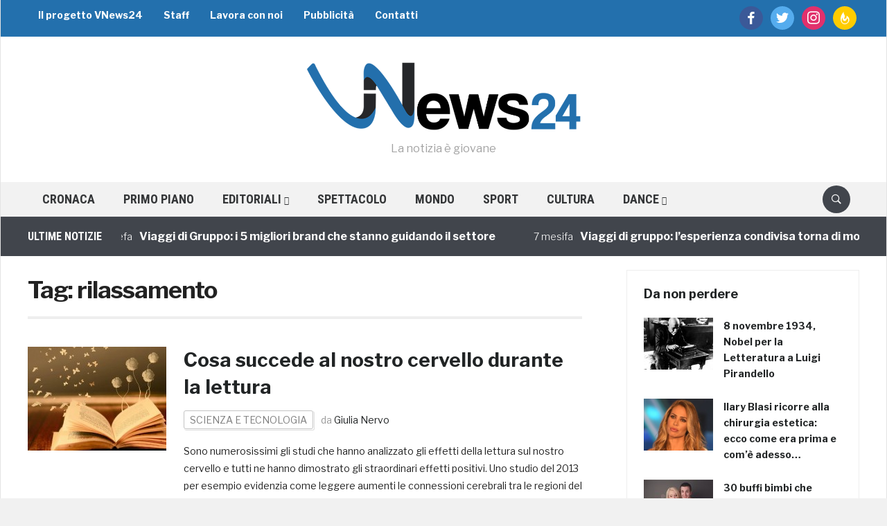

--- FILE ---
content_type: text/html; charset=utf-8
request_url: https://www.google.com/recaptcha/api2/aframe
body_size: 271
content:
<!DOCTYPE HTML><html><head><meta http-equiv="content-type" content="text/html; charset=UTF-8"></head><body><script nonce="sX7YFVUOqB4pnkqtX-AgEA">/** Anti-fraud and anti-abuse applications only. See google.com/recaptcha */ try{var clients={'sodar':'https://pagead2.googlesyndication.com/pagead/sodar?'};window.addEventListener("message",function(a){try{if(a.source===window.parent){var b=JSON.parse(a.data);var c=clients[b['id']];if(c){var d=document.createElement('img');d.src=c+b['params']+'&rc='+(localStorage.getItem("rc::a")?sessionStorage.getItem("rc::b"):"");window.document.body.appendChild(d);sessionStorage.setItem("rc::e",parseInt(sessionStorage.getItem("rc::e")||0)+1);localStorage.setItem("rc::h",'1763941492905');}}}catch(b){}});window.parent.postMessage("_grecaptcha_ready", "*");}catch(b){}</script></body></html>

--- FILE ---
content_type: text/css
request_url: https://vnews24.it/wp-content/themes/vnews24-theme/style.css
body_size: 3360
content:
/*
Theme Name: Domino Magazine Child
Theme URI: http://www.wpzoom.com/themes/domino
Template: domino
Author: WPZOOM
Author URI: http://www.wpzoom.com/
Version: 2.0.2.1508418747
Updated: 2017-10-19 15:12:27

*/

#main {
    padding: 10px 0 0 !important;    
}

#sidebar .widget {
    margin-bottom: 10px;
    /*border: 1px solid #eee;
    padding: 24px;*/
}

.adinjwidget {
	padding: 0px !important;
	text-align: center !important;
	border: 0px !important;
}

#overlay {
	display: none;	
}

.post-area {
    margin: 0px !important; 
    padding: 0px !important; 
}

.navbar-brand-wpz {
	float: none !important;
	margin: 35px 0px 35px 0px !important;
	text-align: center !important;
}

.fiv-count {
	display: inline !important; 
}

.social-buttons
ul {
    list-style: none;
    padding-left: 1px;
    font-size: 0;
    margin-top: 5px
}

.social-buttons ul
li {
    display: inline-block;
    margin-right: 2px
}

.social-buttons ul li:last-child {
    margin-right: 0
}

.social-buttons
a {
    color: #fff;
    display: inline-block;
    font-size: 14px;
    position: relative;
    text-align: center;
    text-decoration: none;
    width: 30px;
    height: 30px;
    line-height: 30px
}

.social-buttons a
i {
    font-size: 22px;
    vertical-align: middle
}

.social-buttons-facebook {
    background-color: #4b6ca5
}

.social-buttons-facebook:hover {
    background-color: #36568d
}

.social-buttons-twitter {
    background-color: #1ca8e4
}

.social-buttons-twitter:hover {
    background-color: #1494cb
}

.social-buttons-google {
    background-color: #dd4b39
}

.social-buttons-google:hover {
    background-color: #cb3b29
}

.social-buttons-whatsapp {
    background-color: #64D448
}

.social-buttons-whatsapp:hover {
    background-color: #089e00
}

.social-buttons-rss {
    background-color: #f26102
}

.social-buttons-rss:hover {
    background-color: #cb3b29
}

.social-buttons-envelope {
    background-color: #a7a9ab
}

.footer-follow-us .social-buttons-envelope {
    background-color: #7abd55
}

.social-buttons-envelope:hover {
    background-color: #96989A
}

.footer-follow-us .social-buttons-envelope:hover {
    background-color: #609643
}

.social-buttons-android {
    background-color: #99ca3c
}

.social-buttons-android:hover {
    background-color: #83AD33
}

.social-buttons-apple {
    background-color: #a7a9ab
}

.social-buttons-apple:hover {
    background-color: #7F8082
}

.social-buttons-windows {
    background-color: #33c6f4
}

.social-buttons-windows:hover {
    background-color: #2FB5DF
}

.social {
    margin: 15px 0 0;
    font-size: 0;
    position: relative;
    z-index: 100;
	
}

.social>div,.social>iframe {
    vertical-align: top;
    margin-right: 5px
}

.social-share {
    position: fixed;
    left: 0;
    top: 0;
    width: 100%;
    font-size: 0;
    z-index: 1000;
    overflow: hidden;
    -webkit-box-shadow: 0 0 4px rgba(85, 85, 85, 0.50);
    -moz-box-shadow: 0 0 4px rgba(85, 85, 85, 0.50);
    box-shadow: 0 0 4px rgba(85,85,85,0.50)
}

.social-share>a {
    display: inline-block;
    width: 20%;
    height: 100%;
    overflow: hidden;
    text-align: center;
    color: #FFF;
    line-height: 100%
}

.social-share > a
i {
    font-size: 30px;
    display: inline-block;
    vertical-align: middle;
    padding: 7px 0
}

a.nextActions {
	display: none;
}

#ldl-gallery {
  border-top: 1px solid lightgray;
  /*padding: 10px;*/
  margin-bottom: 10px;
}

#post-gallery {
  margin-top: 10px;
  margin-bottom: 0px;
 }
#post-gallery a {

font-family: sans-serif;
display: inline-block;
line-height: 1em;

/*margin: 0 .6em 1.5em 0;*/

text-align: center;
-moz-border-radius: 3px;
-webkit-border-radius: 3px;
border-radius: 3px;
border: 1px solid transparent;
background: #3f70c0;
color: #fff;
font-weight: 300;
text-decoration: none;
-o-transition: color .2s, background .2s, border .2s;
-moz-transition: color .2s, background .2s, border .2s;
-webkit-transition: color .2s, background .2s, border .2s;
transition: color .2s, background .2s, border .2s;
padding: 7px 16px;
font-size: 1.2em;

 }

#post-gallery a:hover,
#post-gallery a.hover,
#post-gallery a.active {
    text-decoration: none !important;
    background: #2151a1;
}

#post-pagination {
	margin-bottom: 20px;
}
#post-pagination a {

	font-family: sans-serif;
	display: inline-block;
	line-height: 1em;

	margin-left: 5px;
	text-align: center;
	-moz-border-radius: 3px;
	-webkit-border-radius: 3px;
	border-radius: 3px;
	border: 1px solid transparent;
	background: #3f70c0;
	color: #fff;
	font-weight: 300;
	text-decoration: none;
	-o-transition: color .2s, background .2s, border .2s;
	-moz-transition: color .2s, background .2s, border .2s;
	-webkit-transition: color .2s, background .2s, border .2s;
	transition: color .2s, background .2s, border .2s;
	padding: 7px 16px;
	font-size: 1.0em;

 }

#post-pagination a:hover,
#post-pagination a.hover,
#post-pagination a.active {
    text-decoration: none !important;
    background: #2151a1;
}

#post-pagination .current-post-page {

	font-family: sans-serif;
	display: inline-block;
	line-height: 1em;

	margin-left: 5px ;
	text-align: center;
	-moz-border-radius: 3px;
	-webkit-border-radius: 3px;
	border-radius: 3px;
	border: 1px solid transparent;
	background: #dee6f2;
	color: #fff;
	font-weight: 300;
	text-decoration: none;
	-o-transition: color .2s, background .2s, border .2s;
	-moz-transition: color .2s, background .2s, border .2s;
	-webkit-transition: color .2s, background .2s, border .2s;
	transition: color .2s, background .2s, border .2s;
	padding: 7px 16px;
	font-size: 1.0em;
 }

#post-pagination .current-post-page {

}
#post-pagination .current-post-page:hover {
    background: #c4d4eb;
}

/* Like Overlay */

        #overlay {
            position: fixed;
            top: 50%;
            left: 50%;
            margin-top: -203px;
            margin-left: -188px;
            background: url(images/like-hand.png) no-repeat;
            width: 376px;
            height: 406px;
            display: none;
            z-index: 10000;
        }

        #overlay-fb-like-box {
            position: absolute;
            top: 275px;
            left: 145px;
            /*left: 95px; */
            width: 200px;
            z-index: 10001;
        }

        #overlay-text {
            position: absolute;
            top: 288px;
            left: 55px;
            width: 100px;
            color: #3b5998;
            font-family: 'Helvetica Neue', Helvetica, Arial, 'lucida grande',tahoma,verdana,arial,sans-serif;
            font-weight: bold;
            z-index: 10001;
        }

        #overlay-close {
            cursor: pointer;
            position: absolute;
            top: 250px;
            left: 320px;
            width: 30px;
            height: 30px;
            z-index: 10001;
        }

        #overlay-background {
            opacity: 0.2;
            cursor: auto;
            background: url(images/overlay.png) repeat 0 0;
            position: fixed;
            width: 100%;
            height: 100%;
            top: 0;
            left: 0;
            z-index: 9999;
            overflow: hidden;
            line-height: 1;
            display: none;
		}
		
.mobile-only {
	display: none;
}
.desktop-only {
	display: block;
}

/* Tablets 768 */
@media screen and (max-width: 1110px) {
	.mobile-only {
		display: block !important;
	}
	.desktop-only {
		display: none !important;
	}
}

/* Tablets 
@media screen and (max-width: 1px) {
	div.kfloating.gradient {
		display: none !important;
	}
}
*/





.ksharelinks {
    margin-bottom: 10px !important;
}

/*
#wp_rp_first a.wp_rp_title {

	font-size: 1em !important;
	max-height: 2.8em !important;
	line-height: 1.4em !important;
	margin: 7px !important;
	margin-top: 0px !important;
	width: 120px !important;
	text-decoration: inherit !important;
	overflow: hidden !important;
	
}*/

.rrssb-buttons{box-sizing:border-box;font-family:"Helvetica Neue",Helvetica,Arial,sans-serif;font-size:12px;height:36px;margin:0;padding:0;width:100%}.rrssb-buttons:after{clear:both}.rrssb-buttons:after,.rrssb-buttons:before{content:' ';display:table}.rrssb-buttons li{box-sizing:border-box;float:left;height:100%;line-height:13px;list-style:none;margin:0;padding:0 2px}.rrssb-buttons li.rrssb-email a{background-color:#0a88ff}.rrssb-buttons li.rrssb-email a:hover{background-color:#006ed6}.rrssb-buttons li.rrssb-facebook a{background-color:#306199}.rrssb-buttons li.rrssb-facebook a:hover{background-color:#244872}.rrssb-buttons li.rrssb-tumblr a{background-color:#32506d}.rrssb-buttons li.rrssb-tumblr a:hover{background-color:#22364a}.rrssb-buttons li.rrssb-linkedin a{background-color:#007bb6}.rrssb-buttons li.rrssb-linkedin a:hover{background-color:#005983}.rrssb-buttons li.rrssb-twitter a{background-color:#26c4f1}.rrssb-buttons li.rrssb-twitter a:hover{background-color:#0eaad6}.rrssb-buttons li.rrssb-googleplus a{background-color:#e93f2e}.rrssb-buttons li.rrssb-googleplus a:hover{background-color:#ce2616}.rrssb-buttons li.rrssb-youtube a{background-color:#df1c31}.rrssb-buttons li.rrssb-youtube a:hover{background-color:#b21627}.rrssb-buttons li.rrssb-reddit a{background-color:#8bbbe3}.rrssb-buttons li.rrssb-reddit a:hover{background-color:#62a3d9}.rrssb-buttons li.rrssb-pinterest a{background-color:#b81621}.rrssb-buttons li.rrssb-pinterest a:hover{background-color:#8a1119}.rrssb-buttons li.rrssb-pocket a{background-color:#ed4054}.rrssb-buttons li.rrssb-pocket a:hover{background-color:#e4162d}.rrssb-buttons li.rrssb-github a{background-color:#444}.rrssb-buttons li.rrssb-github a:hover{background-color:#2b2b2b}.rrssb-buttons li.rrssb-instagram a{background-color:#125688}.rrssb-buttons li.rrssb-instagram a:hover{background-color:#0c3a5b}.rrssb-buttons li.rrssb-delicious a{background-color:#0b79e5}.rrssb-buttons li.rrssb-delicious a:hover{background-color:#095fb4}.rrssb-buttons li.rrssb-vk a{background-color:#4d71a9}.rrssb-buttons li.rrssb-vk a:hover{background-color:#3d5a86}.rrssb-buttons li.rrssb-hackernews a{background-color:#f60}.rrssb-buttons li.rrssb-hackernews a:hover{background-color:#cc5200}.rrssb-buttons li.rrssb-whatsapp a{background-color:#43d854}.rrssb-buttons li.rrssb-whatsapp a:hover{background-color:#28c039}.rrssb-buttons li.rrssb-print a{background-color:#8d98a2}.rrssb-buttons li.rrssb-print a:hover{background-color:#717f8b}.rrssb-buttons li a{background-color:#ccc;border-radius:2px;box-sizing:border-box;display:block;-moz-osx-font-smoothing:grayscale;-webkit-font-smoothing:antialiased;font-weight:700;height:100%;padding:11px 7px 12px 27px;position:relative;text-align:center;text-decoration:none;text-transform:uppercase;-webkit-transition:background-color .2s ease-in-out;transition:background-color .2s ease-in-out;width:100%}.rrssb-buttons li a .rrssb-icon{display:block;left:10px;padding-top:9px;position:absolute;top:0;width:10%}.rrssb-buttons li a .rrssb-icon svg{height:17px;width:17px}.rrssb-buttons li a .rrssb-icon svg path{fill:#fff}.rrssb-buttons li a .rrssb-text{color:#fff}.rrssb-buttons li a:active{box-shadow:inset 1px 3px 15px 0 rgba(22,0,0,.25)}.rrssb-buttons li.small a{padding:0}.rrssb-buttons li.small a .rrssb-icon{left:auto;margin:0 auto;overflow:hidden;position:relative;top:auto;width:100%}.rrssb-buttons li.small a .rrssb-text{visibility:hidden}.rrssb-buttons.large-format,.rrssb-buttons.large-format li{height:auto}.rrssb-buttons.large-format li a{-webkit-backface-visibility:hidden;backface-visibility:hidden;border-radius:.2em;padding:8.5% 0 8.5% 12%}.rrssb-buttons.large-format li a .rrssb-icon{height:100%;left:7%;padding-top:0;width:12%}.rrssb-buttons.large-format li a .rrssb-icon svg{height:100%;position:absolute;top:0;width:100%}.rrssb-buttons.large-format li a .rrssb-text{-webkit-backface-visibility:hidden;backface-visibility:hidden}.rrssb-buttons.small-format{padding-top:5px}.rrssb-buttons.small-format li{height:80%;padding:0 1px}.rrssb-buttons.small-format li a .rrssb-icon{height:100%;padding-top:0}.rrssb-buttons.small-format li a .rrssb-icon svg{height:48%;position:relative;top:6px;width:80%}.rrssb-buttons.tiny-format{height:22px;position:relative}.rrssb-buttons.tiny-format li{padding-right:7px}.rrssb-buttons.tiny-format li a{background-color:transparent;padding:0}.rrssb-buttons.tiny-format li a .rrssb-icon svg{height:70%;width:100%}.rrssb-buttons.tiny-format li a:active,.rrssb-buttons.tiny-format li a:hover{background-color:transparent}.rrssb-buttons.tiny-format li.rrssb-email a .rrssb-icon svg path{fill:#0a88ff}.rrssb-buttons.tiny-format li.rrssb-email a .rrssb-icon:hover .rrssb-icon svg path{fill:#0054a3}.rrssb-buttons.tiny-format li.rrssb-facebook a .rrssb-icon svg path{fill:#306199}.rrssb-buttons.tiny-format li.rrssb-facebook a .rrssb-icon:hover .rrssb-icon svg path{fill:#18304b}.rrssb-buttons.tiny-format li.rrssb-tumblr a .rrssb-icon svg path{fill:#32506d}.rrssb-buttons.tiny-format li.rrssb-tumblr a .rrssb-icon:hover .rrssb-icon svg path{fill:#121d27}.rrssb-buttons.tiny-format li.rrssb-linkedin a .rrssb-icon svg path{fill:#007bb6}.rrssb-buttons.tiny-format li.rrssb-linkedin a .rrssb-icon:hover .rrssb-icon svg path{fill:#003650}.rrssb-buttons.tiny-format li.rrssb-twitter a .rrssb-icon svg path{fill:#26c4f1}.rrssb-buttons.tiny-format li.rrssb-twitter a .rrssb-icon:hover .rrssb-icon svg path{fill:#0b84a6}.rrssb-buttons.tiny-format li.rrssb-googleplus a .rrssb-icon svg path{fill:#e93f2e}.rrssb-buttons.tiny-format li.rrssb-googleplus a .rrssb-icon:hover .rrssb-icon svg path{fill:#a01e11}.rrssb-buttons.tiny-format li.rrssb-youtube a .rrssb-icon svg path{fill:#df1c31}.rrssb-buttons.tiny-format li.rrssb-youtube a .rrssb-icon:hover .rrssb-icon svg path{fill:#84111d}.rrssb-buttons.tiny-format li.rrssb-reddit a .rrssb-icon svg path{fill:#8bbbe3}.rrssb-buttons.tiny-format li.rrssb-reddit a .rrssb-icon:hover .rrssb-icon svg path{fill:#398bcf}.rrssb-buttons.tiny-format li.rrssb-pinterest a .rrssb-icon svg path{fill:#b81621}.rrssb-buttons.tiny-format li.rrssb-pinterest a .rrssb-icon:hover .rrssb-icon svg path{fill:#5d0b11}.rrssb-buttons.tiny-format li.rrssb-pocket a .rrssb-icon svg path{fill:#ed4054}.rrssb-buttons.tiny-format li.rrssb-pocket a .rrssb-icon:hover .rrssb-icon svg path{fill:#b61124}.rrssb-buttons.tiny-format li.rrssb-github a .rrssb-icon svg path{fill:#444}.rrssb-buttons.tiny-format li.rrssb-github a .rrssb-icon:hover .rrssb-icon svg path{fill:#111}.rrssb-buttons.tiny-format li.rrssb-instagram a .rrssb-icon svg path{fill:#125688}.rrssb-buttons.tiny-format li.rrssb-instagram a .rrssb-icon:hover .rrssb-icon svg path{fill:#061d2e}.rrssb-buttons.tiny-format li.rrssb-delicious a .rrssb-icon svg path{fill:#0b79e5}.rrssb-buttons.tiny-format li.rrssb-delicious a .rrssb-icon:hover .rrssb-icon svg path{fill:#064684}.rrssb-buttons.tiny-format li.rrssb-vk a .rrssb-icon svg path{fill:#4d71a9}.rrssb-buttons.tiny-format li.rrssb-vk a .rrssb-icon:hover .rrssb-icon svg path{fill:#2d4263}.rrssb-buttons.tiny-format li.rrssb-hackernews a .rrssb-icon svg path{fill:#f60}.rrssb-buttons.tiny-format li.rrssb-hackernews a .rrssb-icon:hover .rrssb-icon svg path{fill:#993d00}.rrssb-buttons.tiny-format li.rrssb-whatsapp a .rrssb-icon svg path{fill:#43d854}.rrssb-buttons.tiny-format li.rrssb-whatsapp a .rrssb-icon:hover .rrssb-icon svg path{fill:#1f962d}.rrssb-buttons.tiny-format li.rrssb-print a .rrssb-icon svg path{fill:#8d98a2}.rrssb-buttons.tiny-format li.rrssb-print a .rrssb-icon:hover .rrssb-icon svg path{fill:#5a656f}.rrssb-buttons li.rrssb-print a .rrssb-icon svg path:nth-child(2){fill:none}


.related-post-item {
	float: left; 
	width: 150px; 
	height: 250px; 
	overflow: hidden; 
	margin-right: 10px; 
	margin-bottom: 10px
}

.related-post-item-text {
	margin-top: 5px;
	line-height: 20px;
}

h4.related-posts-banner-container {
    padding: 0 !important;
    font-size: 16px !important;
    text-transform: uppercase !important;
	margin: 0 0 25px !important;
    font-weight: bold !important;
    color: #212420 !important;
	margin-bottom: 10px !important;
	background-color: rgb(243, 243, 243) !important;
}
span.related-posts-banner-text {
	background-color: #1C99E4 !important;
	color: #fff !important;
    padding: 8px 15px 7px !important;
    line-height: 33px !important;
}

.single .content-area .entry-meta {
    padding: 0 0 5px !important;
    margin: 0 0 10px !important;
}

.tags {
	margin-bottom: 20px !important;
}

.tags li {
	margin-top: 10px !important;
}

.kickback {
	display: none !important;	
}

/* Un mistero */
#post-17493 {
	display: none !important;
}
#post-17488 {
	display: none !important;
}
#post-17466 {
	display: none !important;
}
#post-17448 {
	display: none !important;
}

/*
.top-navbar {
    background: #2370ad !important;
}
.single .entry-content {
    padding-bottom: 0px !important; 
}

.navbar-nav ul {
    background: #2370ad !important;
}

.navbar-nav > li:hover {
    background: #1C99E4 !important;
}

.navbar-nav > .current-menu-item > a, .navbar-nav > .current_page_item > a, .navbar-nav > .current-menu-parent > a {
    background: #1C99E4 !important;
}

.navbar-nav ul li:hover {
	background: #1C99E4 !important;
}
*/
/*
.related-posts-box {	
	margin-bottom: 10px;
    border: 1px solid #eee;
    padding: 24px;
}*/
    
			

--- FILE ---
content_type: text/css
request_url: https://vnews24.it/wp-content/plugins/fv-wordpress-flowplayer/css/lightbox.css
body_size: 1520
content:
/*
 * FV Player Lightbox
 */

/*
    Colorbox Core Style:
    The following CSS is consistent between example themes and should not be altered.
*/
#colorbox, #fv_player_pro_boxOverlay, #fv_player_pro_boxWrapper{position:absolute; top:0; left:0; z-index:9999; overflow:hidden;}
#fv_player_pro_boxWrapper {max-width:none;background:#fff;}
#fv_player_pro_boxOverlay{position:fixed; width:100%; height:100%;}
#fv_player_pro_boxMiddleLeft, #fv_player_pro_boxBottomLeft{clear:left;}
#fv_player_pro_boxContent{position:relative;}
#fv_player_pro_boxLoadedContent{overflow:auto; -webkit-overflow-scrolling: touch;}
#fv_player_pro_boxTitle{margin:0;}
#fv_player_pro_boxLoadingOverlay, #fv_player_pro_boxLoadingGraphic{position:absolute; top:0; left:0; width:100%; height:100%;}
#fv_player_pro_boxPrevious, #fv_player_pro_boxNext, #fv_player_pro_boxClose, #fv_player_pro_boxSlideshow{cursor:pointer;}
.fv_player_pro_boxPhoto{float:left; margin:auto; border:0; display:block; max-width:none; -ms-interpolation-mode:bicubic;}
.fv_player_pro_boxIframe{width:100%; height:100%; display:block; border:0;}
#colorbox, #fv_player_pro_boxContent, #fv_player_pro_boxLoadedContent{box-sizing:content-box; -moz-box-sizing:content-box; -webkit-box-sizing:content-box;}

/* 
    User Style:
    Change the following styles to modify the appearance of Colorbox.  They are
    ordered & tabbed in a way that represents the nesting of the generated HTML.
*/
#fv_player_pro_boxOverlay{background:#000;}
#colorbox{outline:0;}
    #fv_player_pro_boxTopLeft{width:14px; height:14px; background:url(img/controls.png) no-repeat 0 0;}
    #fv_player_pro_boxTopCenter{height:14px;}
    #fv_player_pro_boxTopRight{width:14px; height:14px; background:url(img/controls.png) no-repeat -36px 0;}
    #fv_player_pro_boxBottomLeft{width:14px; height:43px; background:url(img/controls.png) no-repeat 0 -32px;}
    #fv_player_pro_boxBottomCenter{height:43px;}
    #fv_player_pro_boxBottomRight{width:14px; height:43px; background:url(img/controls.png) no-repeat -36px -32px;}
    #fv_player_pro_boxMiddleLeft{width:14px; background:url(img/controls.png) repeat-y -175px 0;}
    #fv_player_pro_boxMiddleRight{width:14px; background:url(img/controls.png) repeat-y -211px 0;}
    #fv_player_pro_boxContent{background:#fff; overflow:visible;}
        .fv_player_pro_boxIframe{background:#fff;}
        #fv_player_pro_boxError{padding:50px; border:1px solid #ccc;}
        #fv_player_pro_boxLoadedContent{margin-bottom:5px;}
        
        #fv_player_pro_boxLoadingGraphic{background:url(img/loading.gif) no-repeat center center;}
        #fv_player_pro_boxTitle{position:absolute; bottom:-25px; left:0; text-align:center; width:100%; font-weight:bold; color:#7C7C7C;}
        #fv_player_pro_boxCurrent{position:absolute; bottom:-25px; left:58px; font-weight:bold; color:#7C7C7C;}

        /* these elements are buttons, and may need to have additional styles reset to avoid unwanted base styles */
        #fv_player_pro_boxPrevious, #fv_player_pro_boxNext, #fv_player_pro_boxSlideshow, #fv_player_pro_boxClose {border:0; padding:0; margin:0; overflow:visible;  position:absolute; bottom:-29px; background:url(img/controls.png) no-repeat 0px 0px; width:23px; height:23px; text-indent:-9999px;box-shadow:none;-webkit-box-shadow:none;-webkit-appearance:none;}
        
        /* avoid outlines on :active (mouseclick), but preserve outlines on :focus (tabbed navigating) */
        #fv_player_pro_boxPrevious:active, #fv_player_pro_boxNext:active, #fv_player_pro_boxSlideshow:active, #fv_player_pro_boxClose:active {outline:0;}

        #fv_player_pro_boxPrevious{left:0px; background-position: -51px -25px;}
        #fv_player_pro_boxPrevious:hover{background-position:-51px 0px;}
        #fv_player_pro_boxNext{left:27px; background-position:-75px -25px;}
        #fv_player_pro_boxNext:hover{background-position:-75px 0px;}
        #fv_player_pro_boxClose{right:0; background-position:-100px -25px;}
        #fv_player_pro_boxClose:hover{background-position:-100px 0px;}

        .fv_player_pro_boxSlideshow_on #fv_player_pro_boxSlideshow{background-position:-125px 0px; right:27px;}
        .fv_player_pro_boxSlideshow_on #fv_player_pro_boxSlideshow:hover{background-position:-150px 0px;}
        .fv_player_pro_boxSlideshow_off #fv_player_pro_boxSlideshow{background-position:-150px -25px; right:27px;}
        .fv_player_pro_boxSlideshow_off #fv_player_pro_boxSlideshow:hover{background-position:-125px 0px;}
        
/* Lightbox Styling */


#fv_player_pro_boxMiddleLeft,
#fv_player_pro_boxMiddleRight,
#fv_player_pro_boxTopLeft,
#fv_player_pro_boxTopCenter,
#fv_player_pro_boxTopRight,
#fv_player_pro_boxBottomLeft,
#fv_player_pro_boxBottomRight,
#fv_player_pro_boxBottomCenter {
	background: #fff;	
}

#fv_player_pro_boxSlideshow, 
#fv_player_pro_boxClose {
	background-image: url("img/controls.png");
	background-repeat: no-repeat;
}

#fv_player_pro_boxClose {
	background-image: url("img/closelabel.png");
	background-position: center center;
	width: 66px;
}

#fv_player_pro_boxClose:hover {
	background-position: center center;
}

#fv_player_pro_boxClose:active {
	top: auto;
}

#fv_player_pro_boxMiddleLeft,
#fv_player_pro_boxMiddleRight,
#fv_player_pro_boxTopLeft,
#fv_player_pro_boxTopRight,
#fv_player_pro_boxBottomLeft,
#fv_player_pro_boxBottomRight {
	width: 10px;	
}

#fv_player_pro_boxTopCenter,
#fv_player_pro_boxTopLeft,
#fv_player_pro_boxTopRight {
	height: 10px;	
}

#fv_player_pro_boxBottomLeft,
#fv_player_pro_boxBottomRight,
#fv_player_pro_boxBottomCenter {
	height: 38px;	
}

#fv_player_pro_boxTitle,
#fv_player_pro_boxCurrent {
	font-weight: normal;	
}

#fv_player_pro_boxLoadedContent {
	position: relative;
	display: inline-block;
	z-index: 99998;
}

#fv_player_pro_boxCurrent {
	left: 0;
}

#fv_player_pro_boxPrevious,
#fv_player_pro_boxNext {
	background: none;
	width: 15%;
	height: auto;
	top: 30px;
  bottom: 80px;
	display: block;
	z-index: 99999;
}

#fv_player_pro_boxPrevious {
	left: 0;
	background: url("img/prevlabel.gif") no-repeat -999em center;
}

#fv_player_pro_boxNext {
	right: -1px;
	left: 85%;
	background: url("img/nextlabel.gif") no-repeat 999em center;
}

#fv_player_pro_boxPrevious:hover {
	background-position: -4px center;
}

#fv_player_pro_boxNext:hover {
	background-position: right center;
}

@media (-webkit-min-device-pixel-ratio: 2),(min-resolution: 2dppx){
	#fv_player_pro_colorbox #fv_player_pro_boxClose {
		background-image: url("img/closelabel-x2.png");
		background-size: 100%;
	}
}

/* No chrome option */
.no-chrome #fv_player_pro_boxWrapper,
.no-chrome #fv_player_pro_boxMiddleLeft, 
.no-chrome #fv_player_pro_boxMiddleRight, 
.no-chrome #fv_player_pro_boxTopLeft, 
.no-chrome #fv_player_pro_boxTopCenter, 
.no-chrome #fv_player_pro_boxTopRight, 
.no-chrome #fv_player_pro_boxBottomLeft, 
.no-chrome #fv_player_pro_boxBottomRight, 
.no-chrome #fv_player_pro_boxBottomCenter {
    background: transparent;
}
.no-chrome #fv_player_pro_boxContent {
    background: #fff;
}
.no-chrome .flowplayer.lightbox-starter,
.no-chrome .flowplayer.lightboxed {
    background-color: transparent;
}
.no-chrome #fv_player_pro_boxClose,
.no-chrome #fv_player_pro_boxBottomLeft,
.no-chrome #fv_player_pro_boxBottomCenter,
.no-chrome #fv_player_pro_boxBottomRight {
    display: none;
}


--- FILE ---
content_type: application/x-javascript
request_url: https://vnews24.it/wp-content/plugins/fv-player-pro/js/fv_player_pro.min.js
body_size: 18917
content:
/*
 *  Includes
 *//*!
 * jQuery Cookie Plugin v1.4.0
 * https://github.com/carhartl/jquery-cookie
 *
 * Copyright 2013 Klaus Hartl
 * Released under the MIT license
 */function fv_player_hash(e){var t=0,n=e.length;for(var r=0;r<n;r++)t=t*31+e.charCodeAt(r);/*revision:eGmMDFs/7ddPS6jQA2O14/SLAGqkCpl4+s7+K7KNDbdABRlb/E6JAmCUoEVyIDDSbdnfygAZEJE=*/return t}function fv_player_pro_time_format(e){e=e||0;var t=Math.floor(e/3600),n=Math.floor(e/60);return e-=n*60,t>=1?(n-=t*60,t+":"+fv_player_pro_time_zeropad(n)+":"+fv_player_pro_time_zeropad(e)):fv_player_pro_time_zeropad(n)+":"+fv_player_pro_time_zeropad(e)}function fv_player_pro_time_seconds(e,t){if(typeof e=="undefined")return t?t:0;if(typeof e=="number"||typeof e=="string"&&!e.match(/:/))return e?e:0;var n=0,r=e.split(":");return r.reverse(),typeof r[0]!="undefined"&&(n+=parseFloat(r[0])),typeof r[1]!="undefined"&&(n+=parseInt(60*r[1])),typeof r[2]!="undefined"&&(n+=parseInt(3600*r[2])),n}function fv_player_pro_time_zeropad(e){return e=parseInt(e,10),e>=10?e:"0"+e}function fv_player_pro_chapter(e){FV_Flowplayer_Pro.log("FV Player Chapters: Loading "+fv_player_pro.chapters[e]);var t=jQuery("#fv_fp_chapters_"+e),n=jQuery("#wpfp_"+e);jQuery.get(fv_player_pro.chapters[e],function(e){var r=/^(([0-9]{2}:){1,2}[0-9]{2}[,.][0-9]{3}) --\> (([0-9]{2}:){1,2}[0-9]{2}[,.][0-9]{3})(.*)/,i=[];for(var s=0,o=e.split("\n"),u=o.length,a={},f,l,c,h;s<u;s++){l=r.exec(o[s]);if(l){f=o[s-1],c="<p>"+o[++s]+"</p><br/>";var p=FV_Flowplayer_Pro.seconds(l[1]);t.append("<li><a class='fv_fp_chapter' href='#' data-time='"+p+"'>"+l[1]+"</a>: "+o[s]+"</li>");while(jQuery.trim(o[++s])&&s<o.length)c+="<p>"+o[s]+"</p><br/>";a={title:f,startTime:p,endTime:FV_Flowplayer_Pro.seconds(l[3]),text:c},h={time:a.startTime,chapter:a},i.push(h)}}n.data("chapters",i)}).fail(function(){FV_Flowplayer_Pro.log("FV Player Chapters: Failure for "+fv_player_pro.chapters[e])})}function fv_check_obj(e){var t=Array.prototype.slice.call(arguments,1);for(var n=0;n<t.length;n++){if(!e||!e.hasOwnProperty(t[n]))return!1;e=e[t[n]]}return!0}(function(e){typeof define=="function"&&define.amd?define(["jquery"],e):e(jQuery)})(function(e){function n(e){return u.raw?e:encodeURIComponent(e)}function r(e){return u.raw?e:decodeURIComponent(e)}function i(e){return n(u.json?JSON.stringify(e):String(e))}function s(e){e.indexOf('"')===0&&(e=e.slice(1,-1).replace(/\\"/g,'"').replace(/\\\\/g,"\\"));try{return e=decodeURIComponent(e.replace(t," ")),u.json?JSON.parse(e):e}catch(n){}}function o(t,n){var r=u.raw?t:s(t);return e.isFunction(n)?n(r):r}var t=/\+/g,u=e.cookie=function(t,s,a){if(s!==undefined&&!e.isFunction(s)){a=e.extend({},u.defaults,a);if(typeof a.expires=="number"){var f=a.expires,l=a.expires=new Date;l.setTime(+l+f*864e5)}return document.cookie=[n(t),"=",i(s),a.expires?"; expires="+a.expires.toUTCString():"",a.path?"; path="+a.path:"",a.domain?"; domain="+a.domain:"",a.secure?"; secure":""].join("")}var c=t?undefined:{},h=document.cookie?document.cookie.split("; "):[];for(var p=0,d=h.length;p<d;p++){var v=h[p].split("="),m=r(v.shift()),g=v.join("=");if(t&&t===m){c=o(g,s);break}!t&&(g=o(g))!==undefined&&(c[m]=g)}return c};u.defaults={},e.removeCookie=function(t,n){return e.cookie(t)===undefined?!1:(e.cookie(t,"",e.extend({},n,{expires:-1})),!e.cookie(t))}});var fv_player_pro_scroll_interval;typeof flowplayer!="undefined"&&flowplayer(function(e,t){e.fv_player_mobile_loaded=!1,e.bind("progress",function(e,n,r){n.fv_player_mobile_loaded=!0,jQuery(t).find(".fp-notice-load").remove(),clearInterval(fv_player_pro_scroll_interval)})});if(typeof flowplayer!="undefined"&&typeof fv_player_pro.autoplay_once!="undefined"&&fv_player_pro.autoplay_once){jQuery.cookie.json=!0;var aAutoplay=(aAutoplay=jQuery.cookie("fv_player_autoplay"))?aAutoplay:{};jQuery("video[autoplay]").each(function(){if(typeof JSON=="undefined")return jQuery(this).removeAttr("autoplay"),!0;var e=fv_player_hash(jQuery(this).find("source").attr("src"));typeof aAutoplay[e]!="undefined"?jQuery(this).removeAttr("autoplay"):(aAutoplay[e]=!0,jQuery.cookie("fv_player_autoplay",aAutoplay,{expires:1e3,path:"/"}))});if(typeof fv_player_pro.playlist!="undefined"&&Object.keys(fv_player_pro.playlist).length>0)for(var vi in fv_player_pro.playlist){if(typeof fv_player_pro.playlist[vi]=="undefined")continue;if(typeof fv_player_pro.playlist[vi]["items"]!="undefined"&&typeof fv_player_pro.playlist[vi]["items"][0]!="undefined"&&typeof fv_player_pro.playlist[vi]["items"][0][0]!="undefined"){var aItem=fv_player_pro.playlist[vi].items[0][0],sVideoURL=aItem[Object.keys(aItem)[0]],sVideoID=fv_player_hash(sVideoURL);typeof aAutoplay[sVideoID]!="undefined"?fv_player_pro.playlist[vi].autoplay=!1:(aAutoplay[sVideoID]=!0,jQuery.cookie("fv_player_autoplay",aAutoplay,{expires:1e3,path:"/"}))}}}typeof flowplayer!="undefined"?flowplayer(function(e,t){function s(e,t){if(/mpegurl/i.test(e.type))return[];var n=typeof e.index!="undefined"?e.index:0,i=[];for(var s in t){if(!t.hasOwnProperty(s))continue;for(var o in r[n].sources){if(!r[n].sources.hasOwnProperty(o))continue;r[n].sources[o].src.match(t[s])&&i.push(t[s])}}return i}function o(e,t){for(var n in t){if(!t.hasOwnProperty(n))continue;if(e.match(t[n]))return t[n]}return!1}function u(e,t){var n=!1,i=r[typeof e.index!="undefined"?e.index:0].sources,s;for(s in i){if(!i.hasOwnProperty(s))continue;if(i[s].src.match(t)&&a(i[s].type)){n=!0;break}}return e.src==i[s].src?!1:(e.sources=[i[s]],n?e:!1)}function a(t){if(e.engine.engineName=="flash"&&t=="video/mp4")return!0;var n=document.createElement("video");return!!n.canPlayType(t).replace("no","")}t=jQuery(t);if(e.pluginFVPQS)return;e.pluginFVPQS=!0;var n=t.attr("id"),r;typeof fv_player_pro.playlist[n]!="undefined"?r=fv_player_pro.playlist[n].items:typeof fv_flowplayer_playlists[n]!="undefined"?r=fv_flowplayer_playlists[n]:r=!1;var i=!1;if(!t.data("qsel"))return;e.qualities=t.data("qsel").split(","),e.bind("load",function(e,t,n){r||(r=[{sources:n.sources}]);var s=/iphone|android/i.test(navigator.userAgent)?"-mobile":!1;s=jQuery.cookie("fv_player_quality")?jQuery.cookie("fv_player_quality"):s;var o=u(n,s);!i&&o&&(e.preventDefault(),t.loading=!1,FV_Flowplayer_Pro.log("FV Player Pro: QS: Loading",o.sources[0]),t.load(o))}),e.bind("ready",function(e,n,r){n.qualities=s(r,t.data("qsel").split(","));var i=o(r.src,n.qualities);t.find(".fv-player-quality a").removeClass("current").show(),t.find(".fv-player-quality a").each(function(e,t){n.qualities.indexOf(jQuery(t).data("quality"))==-1&&jQuery(t).hide()}),t.find(".fv-player-quality a").each(function(e,t){jQuery(t).data("quality")==i&&jQuery(t).addClass("current")})}),jQuery(t).on("click",".fv-player-quality a",function(t){t.preventDefault();if(!jQuery(this).hasClass("current")){var n=e.finished?0:e.video.time,r=jQuery(this).attr("data-quality"),s;s=u(e.video,r),e.quality=r;if(!s)return;FV_Flowplayer_Pro.log("FV Player Pro: QS: Switching to",s.sources[0]),i=!0,e.load(s,function(){jQuery.cookie("fv_player_quality",r,{expires:7,path:"/"}),i=!1,e.finished=!1,n&&!e.live&&e.seek(n,function(){e.resume()})})}})}):jQuery(".fv-player-quality").remove();if(typeof flowplayer!="undefined"){var fv_player_pro_videos={};flowplayer(function(e,t){e.bind("load",function(e,n,r){fv_player_pro_videos[t]=r}),e.bind("error",function(e,n,r){typeof fv_player_pro_videos[t]!="undefined"&&typeof fv_player_pro_videos[t].src!="undefined"&&fv_player_pro_videos[t].src.match(/vimeo/)&&jQuery(e.target).find(".fp-message").html("<h2>Video expired.<br />Please reload the page and play the video again.</h2>");if(typeof n.video.src!="undefined"){var s=n.video.src.match(/Expires=(\d+)/),o=!1;for(var u in fv_player_pro.cloudfront){if(typeof fv_player_pro.cloudfront[i]=="undefined")continue;n.video.src.match(fv_player_pro.cloudfront[u])&&n.video.src.match(/Signature/)&&(o=!0)}r.code==4&&s&&typeof s[1]!="undefined"&&s[1]<Math.floor(Date.now()/1e3)&&o&&jQuery(e.target).find(".fp-message").delay(500).queue(function(e){jQuery(this).html("<h2>Video file expired.<br />Please reload the page and play it again.</h2>"),e()})}})})}jQuery(document).ready(function(){if(typeof jQuery().fv_player_pro_colorbox=="undefined")return;fv_player_pro.lightbox_images&&(jQuery(".colorbox").not('[href^="#"]').fv_player_pro_colorbox({rel:"group1",current:"{current} of {total}",maxHeight:"100%",maxWidth:"100%",initialHeight:48,initialWidth:96,scrolling:!1,onLoad:fv_lightbox_flowplayer_shutdown,onCleanup:fv_lightbox_flowplayer_shutdown,title:function(){return typeof jQuery(this).attr("title")=="undefined"&&typeof jQuery(this).find("img").attr("alt")=="undefined"?!1:jQuery(this).attr("title")&&jQuery(this).attr("title").length>0?jQuery(this).attr("title"):jQuery(this).find("img")&&jQuery(this).find("img").attr("alt")&&jQuery(this).find("img").attr("alt").length>0?jQuery(this).find("img").attr("alt"):!1}}),jQuery(".colorbox[href^='#']").fv_player_pro_colorbox({rel:"group1",current:"{current} of {total}",maxHeight:"100%",maxWidth:"100%",initialHeight:48,initialWidth:96,scrolling:!1,onLoad:fv_lightbox_flowplayer_shutdown,onCleanup:fv_lightbox_flowplayer_shutdown,inline:!0,title:function(){return typeof jQuery(this).attr("title")=="undefined"&&typeof jQuery(this).find("img").attr("alt")=="undefined"?!1:jQuery(this).attr("title")&&jQuery(this).attr("title").length>0?jQuery(this).attr("title"):jQuery(this).find("img")&&jQuery(this).find("img").attr("alt")&&jQuery(this).find("img").attr("alt").length>0?jQuery(this).find("img").attr("alt"):!1}})),jQuery(".flowplayer.lightbox-starter").each(function(){var e=jQuery(this);if(parseInt(e.css("width"))<10||parseInt(e.css("height"))<10){var t=jQuery(".fp-ratio",e);t.length<1&&(e.append('<div class="fp-ratio"></div>'),t=jQuery(".fp-ratio",e)),t.css("paddingTop",e.data("ratio")*100+"%")}});if(fv_player_pro.lightbox&&fv_player_pro.lightbox.length>0)for(var e in fv_player_pro.lightbox){if(!fv_player_pro.lightbox.hasOwnProperty(e))continue;jQuery("#"+fv_player_pro.lightbox[e].id).fv_player_pro_colorbox({rel:"group1",current:"{current} of {total}",inline:!0,maxWidth:"100%",maxHeight:"100%",initialHeight:48,initialWidth:96,innerWidth:fv_player_pro.lightbox[e].width,innerHeight:"auto",scrolling:!1,onLoad:fv_lightbox_flowplayer_shutdown,onCleanup:fv_lightbox_flowplayer_shutdown})}var t=!0;jQuery(document).bind("fv_player_pro_box_complete",function(e){if(typeof flowplayer=="undefined")return;if(t&&jQuery("#fv_player_pro_boxLoadedContent").find(".flowplayer").data("flowplayer")&&!flowplayer.support.touch){var n=jQuery("#fv_player_pro_boxLoadedContent").find(".flowplayer").data("flowplayer");n.load()}else t&&fv_player_pro.playlist[jQuery("#fv_player_pro_boxLoadedContent").find(".flowplayer").attr("id")]&&FV_Flowplayer_Pro.load(jQuery("#fv_player_pro_boxLoadedContent").find(".flowplayer"));t=!1}),jQuery(document).bind("fv_player_pro_box_closed",function(e){t=!0})}),typeof flowplayer!="undefined"&&flowplayer(function(e,t){t=jQuery(t);if(!t.hasClass("lightboxed"))return;e.bind("ready",function(e,n,r){t.parent().attr("id")!="fv_player_pro_boxLoadedContent"&&n.one("progress",function(e,t){t.pause(),FV_Flowplayer_Pro.log("FV FP: Lightbox: stoping closed video!")})})});if(fv_player_pro.lightbox_images||fv_player_pro.lightbox.length>0){var fv_lightbox_resizeTimer;function fv_lightbox_resizeWidth(){jQuery.fv_player_pro_colorbox.resize({width:jQuery(window).width(),height:"auto"});var e=jQuery("#fv_player_pro_boxLoadedContent").children().attr("data-ratio")?jQuery("#fv_player_pro_boxLoadedContent").innerWidth()*jQuery("#fv_player_pro_boxLoadedContent").children().attr("data-ratio"):"auto";jQuery("#fv_player_pro_boxLoadedContent").children().css({width:jQuery("#fv_player_pro_boxLoadedContent").innerWidth(),height:e}),jQuery.fv_player_pro_colorbox.resize({width:jQuery(window).width(),innerHeight:jQuery("#fv_player_pro_boxLoadedContent").children().height()})}function fv_lightbox_resizeHeight(){FV_Flowplayer_Pro.log("Too small vertically"),jQuery.fv_player_pro_colorbox.resize({width:"auto",height:jQuery(window).height()});var e=jQuery("#fv_player_pro_boxLoadedContent").children().attr("data-ratio")?jQuery("#fv_player_pro_boxLoadedContent").innerHeight()/jQuery("#fv_player_pro_boxLoadedContent").children().attr("data-ratio"):"auto";jQuery("#fv_player_pro_boxLoadedContent").children().css({width:e,height:jQuery("#fv_player_pro_boxLoadedContent").innerHeight()}),jQuery.fv_player_pro_colorbox.resize({innerWidth:jQuery("#fv_player_pro_boxLoadedContent").children().width(),height:jQuery(window).height()})}function fv_lightbox_resizeColorBox(){fv_lightbox_resizeTimer&&clearTimeout(fv_lightbox_resizeTimer),fv_lightbox_resizeTimer=setTimeout(function(){if(jQuery("#fv_player_pro_boxOverlay").is(":visible")){var e=jQuery(window).width()-28,t=jQuery(window).height()-62;if(jQuery("#fv_player_pro_boxLoadedContent").children("img").length>0){var n=new Image;n.src=jQuery("#fv_player_pro_boxLoadedContent").children("img").attr("src");var r=n.width,i=n.height}else if(jQuery("#fv_player_pro_boxLoadedContent").find(".flowplayer").length>0)var s=jQuery("#fv_player_pro_boxLoadedContent").find(".flowplayer"),r=parseInt(s.css("max-width")),i=parseInt(s.css("max-height"));var o=t/e,u=i/r;FV_Flowplayer_Pro.log("resizeColorBox "+r+"x"+i+" into "+jQuery(window).width()+"x"+jQuery(window).height()+" effective "+e+"x"+t+" that is "+o+" vs "+u);if(e>r&&t>i){jQuery.fv_player_pro_colorbox.resize({innerWidth:r,innerHeight:i}),jQuery("#fv_player_pro_boxLoadedContent").children().css({width:r,height:i});return}o<u?t<=i?fv_lightbox_resizeHeight():e<=r&&fv_lightbox_resizeWidth():e<=r?fv_lightbox_resizeWidth():t<=i&&fv_lightbox_resizeHeight()}},300)}jQuery(window).resize(fv_lightbox_resizeColorBox),document.addEventListener&&window.addEventListener("orientationchange",fv_lightbox_resizeColorBox,!1);function fv_lightbox_flowplayer_shutdown(){setTimeout("fv_lightbox_resizeColorBox",100),jQuery(".flowplayer").each(function(){var e=jQuery(this).data("flowplayer");if(typeof e=="undefined")return;e.loading?e.unload():e.unload()})}}fv_player_scroll_playlist_status_items=[];var FV_Flowplayer_Pro={get:function(e,t,n,r){if(this.is_vimeo(e,t))var i="fv_fp_get_vimeo";else if(this.is_cloudfront(e,t))var i="fv_fp_get_video_url";else if(this.is_cloudfront_rtmp(e,t))var i="fv_fp_get_video_url";jQuery.post(fv_player_pro.ajaxurl,{action:i,sources:n},function(n){n=n.replace(/[\s\S]*<FVFLOWPLAYER>/,""),n=n.replace(/<\/FVFLOWPLAYER>[\s\S]*/,""),obj=jQuery.parseJSON(n),jQuery("#"+e).removeClass("is-loading");var s=!1;if(i=="fv_fp_get_vimeo")if(fv_check_obj(obj,"request","files")){for(var o in fv_player_pro.playlist[e].items[t].sources)fv_player_pro.playlist[e]["items"][t]["sources"][o]["type"]=="video/flash"&&delete fv_player_pro.playlist[e].items[t].sources[o];var u=/iPad/i.test(navigator.userAgent)||/iPhone/i.test(navigator.userAgent),a=obj.request.files,f=[],l=fv_check_obj(a,"h264","mobile","url")?a.h264.mobile.url:!1,c=fv_check_obj(a,"h264","sd","url")?a.h264.sd.url:!1,h=fv_check_obj(a,"h264","hd","url")?a.h264.hd.url:!1;if(fv_check_obj(a,"progressive"))for(var p in a.progressive)console.log(e),a.progressive[p].width>=1280&&!h&&(h=a.progressive[p].url),a.progressive[p].width<1280&&!c&&(c=a.progressive[p].url),a.progressive[p].width<640&&!l&&(l=a.progressive[p].url);if(!jQuery("#"+e).data("qsel")){u&&fv_check_obj(a,"hls","all")&&f.push({src:a.hls.all,type:"application/x-mpegURL"});var d=/iphone|android/i.test(navigator.userAgent);d&&l?f.push({src:l,type:"video/mp4"}):(c||h)&&f.push({src:h?h:c,type:"video/mp4"})}else u&&fv_check_obj(a,"hls","all")&&f.push({src:a.hls.all,type:"application/x-mpegURL"}),c&&f.push({src:c+"#-sd",type:"video/mp4"}),h&&f.push({src:h+"#-hd",type:"video/mp4"}),l&&f.push({src:l+"#-mobile",type:"video/mp4"});fv_player_pro.playlist[e].items[t].sources=f,s=!0,typeof obj.video.title!="undefined"&&obj.video.title&&(typeof fv_player_pro.playlist[e]["titles"]=="undefined"&&(fv_player_pro.playlist[e].titles=[]),fv_player_pro.playlist[e].titles[t]="Vimeo: "+obj.video.title+" ("+obj.video.id+")")}else typeof obj.error!="undefined"&&(obj.error.match(/Token/)||!0?jQuery("#"+e).find(".fp-ui").append('<div class="fp-message"><h2>Error loading video.</h2><h3>Please reload the page and try again in a couple of minutes.</h3><h3>'+obj.error+"</h3></div>"):jQuery("#"+e).find(".fp-ui").append('<div class="fp-message"><h2>Error loading video.</h2><h3>Please reload the page and try again in a couple of minutes.</h3></div>'),jQuery("#"+e).addClass("is-error"));else i=="fv_fp_get_video_url"&&(obj=jQuery.parseJSON(n),fv_player_pro.playlist[e].items[t].sources=obj,s=!0);s&&!r&&(fv_player_pro.playlist[e].items_loading--,jQuery(document).trigger("fv_player_pro_dynamic",e))}).fail(function(){jQuery("#"+e).find(".fp-ui").append('<div class="fp-message"><h2>Error loading video.</h2><h3>Please reload the page and try again in a couple of minutes.</h3></div>')})},init:function(){var e=this;jQuery(document).bind("fv_player_pro_dynamic",function(t,n){if(fv_player_pro.playlist[n]["items_loading"]==0){var r=jQuery("#"+n),i=flowplayer(r);typeof i=="undefined"&&(r.flowplayer({playlist:fv_player_pro.playlist[n].items}),i=flowplayer(r));var s=fv_player_pro.playlist[n].play_item;flowplayer.support.firstframe||i.fv_player_mobile_loaded?(e.log("FV FP Dynamic Playlist: play: "+fv_player_pro.playlist[n].play_item),i.play(fv_player_pro.playlist[n].play_item)):typeof fv_player_scroll_playlist_status[n]=="undefined"&&(fv_player_scroll_playlist_status[n]=!0,e.log("FV FP Dynamic Playlist ("+n+"): Ready to play: "+r.data("fv_player_dynamic_index")),fv_player_pro.playlist[n].items_loading_total>0&&(typeof fv_player_pro.playlist[n]["autoplay"]=="undefined"||!fv_player_pro.playlist[n].autoplay)&&(jQuery(document).scrollTop(r.position().top),r.find(".fp-ui").append('<div class="wpfp_custom_popup fp-notice-load"><div class="wpfp_custom_popup_content">Video loaded, click to play.</div></div>')),r.data("fv_player_dynamic_index")&&i.one("progress",function(e,t){jQuery(e.currentTarget).find(".fp-notice-load").remove(),setTimeout(function(){t.play(r.data("fv_player_dynamic_index"))},1)})),r.data("fv_player_pro_dynamic_preloader")||i.bind("ready",function(t,r,i){if(r.conf.playlist.length<2)return;jQuery(t.currentTarget).data("fv_player_pro_dynamic_preloader",!0),e.log("FV FP Dynamic Playlist ("+n+"): Playing item: "+i.index+", preloading next..."),FV_Flowplayer_Pro.load("#"+n,i.index+1,!0)})}else e.log("FV FP Dynamic Playlist ("+n+"): Still "+fv_player_pro.playlist[n].items_loading+" more item(s) to load!")}),typeof flowplayer!="undefined"&&flowplayer(function(e){e.bind("ready",function(e,t,n){jQuery(e.currentTarget).removeAttr("title");var r=jQuery(e.currentTarget).attr("id");typeof fv_player_pro.playlist[r]!="undefined"&&typeof fv_player_pro.playlist[r]["titles"]!="undefined"&&typeof fv_player_pro.playlist[r]["titles"][n.index]!="undefined"&&jQuery(e.currentTarget).data("fv_title",fv_player_pro.playlist[r].titles[n.index])})})},is_cloudfront:function(e,t){var n=fv_player_pro.playlist[e].items[t].sources;for(var r in n){if(!n.hasOwnProperty(r))continue;for(var i in fv_player_pro.cloudfront){if(!fv_player_pro.cloudfront.hasOwnProperty(i))continue;if(fv_player_pro.cloudfront[i].length&&n[r].src.match(fv_player_pro.cloudfront[i])&&!n[r].src.match(/Signature/))return n}}return!1},is_cloudfront_rtmp:function(e,t){var n=!1,r=fv_player_pro.playlist[e].items[t].sources;for(var i in r){if(!r.hasOwnProperty(i))continue;r[i].src.match(/^(mp4|flv):/)&&!r[i].src.match(/Signature/)&&(n=r)}var s=jQuery("#"+e).data("rtmp");if(s&&n)for(var o in fv_player_pro.cloudfront){if(!fv_player_pro.cloudfront.hasOwnProperty(o))continue;if(s.match(fv_player_pro.cloudfront[o]))return n}return!1},is_dumb:function(){return!flowplayer.support.seekable||flowplayer.support.touch},is_dynamic:function(e,t){var n;if(n=this.is_vimeo(e,t))return n;if(n=this.is_cloudfront(e,t))return n;if(n=this.is_cloudfront_rtmp(e,t))return n},is_vimeo:function(e,t){var n=fv_player_pro.playlist[e].items[t].sources;for(var r in n){if(!n.hasOwnProperty(r))continue;if(!n[r].src.match(/\.mp4|\.m3u8/i)&&n[r].src.match(/vimeo.com\/(?:video\/|moogaloop\.swf\?clip_id=)?(\d+)/i))return n[r]}return!1},load:function(e,t,n){if(jQuery(e).parent().hasClass("fp-playlist-external"))var r=jQuery(e).parent().attr("rel");else var r=jQuery(e).attr("id");typeof fv_player_scroll_playlist_status[r]=="undefined",jQuery("#"+r).attr("data-embed",!1),t=t>0?t:0,t=t>=fv_player_pro.playlist[r].items.length?0:t,n||(fv_player_pro.playlist[r].play_item=t);var i=jQuery("#"+r),s=flowplayer(i),o;typeof fv_player_scroll_playlist_status_items[r]=="undefined"&&(fv_player_scroll_playlist_status_items[r]=[]);if(this.is_dynamic(r,t)){jQuery(i).addClass("is-loading");for(var u in fv_player_pro.playlist[r].items){if(!fv_player_pro.playlist[r].items.hasOwnProperty(u))continue;if(typeof fv_player_pro.playlist[r]["items"][u]=="undefined")continue;if(u<t-0||u>t+0)continue;var a;typeof fv_player_scroll_playlist_status_items[r][u]=="undefined"&&(fv_player_scroll_playlist_status_items[r][u]=!1);if(fv_player_scroll_playlist_status_items[r][u])continue;if(a=this.is_dynamic(r,u))n||(fv_player_pro.playlist[r].items_loading++,typeof fv_player_pro.playlist[r]["items_loading_total"]=="undefined"&&(fv_player_pro.playlist[r].items_loading_total=0),fv_player_pro.playlist[r].items_loading_total++),fv_player_scroll_playlist_status_items[r][u]=!0,this.get(r,u,a,n)}this.log("FV FP Dynamic Playlist ("+r+"): Loading "+t+"."+(n?" on background":"")+"..."),delete fv_player_scroll_playlist_status[r],fv_player_pro.playlist[r]["items_loading"]==0&&!n&&jQuery(document).trigger("fv_player_pro_dynamic",r),o=!0}else t==0&&n&&!s.fv_player_mobile_loaded&&s.load(),fv_player_pro.playlist[r]["items_loading"]==0&&!n&&jQuery(document).trigger("fv_player_pro_dynamic",r);typeof s=="undefined"&&!o&&(fv_player_scroll_playlist_status[r]=!0,jQuery(document).trigger("fv_player_pro_dynamic",r))},log:function(e,t){fv_player_pro.debug&&typeof console!="undefined"&&typeof console.log=="function"&&(t?console.log(e,t):console.log(e)),fv_player_pro.debug&&typeof window.location.search!="undefined"&&window.location.search.match(/fvfp/)&&jQuery("body").prepend(e+"<br />")},seconds:function(e){var t=e.split(":");return t.length==2&&t.unshift(0),t[0]*60*60+t[1]*60+parseFloat(t[2].replace(",","."))}};FV_Flowplayer_Pro.init();if(typeof fv_player_pro.playlist!="undefined"&&Object.keys(fv_player_pro.playlist).length>0){fv_player_scroll_playlist=!1,fv_player_scroll_playlist_status=[];for(var vi in fv_player_pro.playlist){if(typeof fv_player_pro.playlist[vi]=="undefined")continue;typeof fv_player_scroll_playlist_status[vi]=="undefined"&&(fv_player_pro.playlist[vi].items_loading=0,jQuery("#"+vi).click(function(e){var t=jQuery(e.target).parents(".flowplayer");t.length&&!t.data("flowplayer")&&jQuery(e.target).attr("class")=="fp-ui"&&FV_Flowplayer_Pro.load(this)}),fv_player_pro.playlist[vi].autoplay,jQuery("[rel="+vi+"] a").click(function(e){e.stopPropagation(),e.preventDefault();var t=jQuery("a",jQuery(this).parent()).index(this),n=jQuery(this).parent().attr("rel");jQuery("#"+n).data("fv_player_dynamic_index",t),t>0&&FV_Flowplayer_Pro.load(this,0,!0),FV_Flowplayer_Pro.load(this,t),jQuery("a",jQuery(this).parent()).removeClass("is-active"),jQuery(this).addClass("is-active")}),jQuery("#"+vi).bind("finish",function(){}))}jQuery(document).ready(function(){for(var e in fv_player_pro.playlist){if(typeof fv_player_pro.playlist[e]=="undefined")continue;typeof fv_player_scroll_playlist_status[e]=="undefined"&&(fv_player_pro.playlist[e].items_loading=0,fv_player_pro.playlist[e].autoplay&&jQuery("#"+e).find(".fp-ui").click())}fv_player_scroll_playlist=!0}),jQuery(document).scroll(function(){fv_player_scroll_playlist=!0}),flowplayer.support.firstframe||(fv_player_pro_scroll_interval=setInterval(function(){if(!fv_player_scroll_playlist)return;var e=jQuery(window).scrollTop(),t=e+jQuery(window).height();jQuery(".flowplayer").each(function(){if(jQuery(this).data("flowplayer"))return;var n=jQuery(this).offset().top,r=jQuery(this).attr("id");if(n>e&&n<t){if(typeof fv_player_pro.playlist[r]=="undefined")return;typeof fv_player_scroll_playlist_status[r]=="undefined"&&(FV_Flowplayer_Pro.load(jQuery("#"+r)),fv_player_scroll_playlist_status[r]=!0)}}),fv_player_scroll_playlist=!1},250))}typeof flowplayerD!="undefined"&&flowplayer(function(e,t){e.bind("beforeseek disable error finish fullscreenD fullscreen-exitD load mute pause progressD ready resume seek speed stop unload volume",function(e,t,n){typeof n!="undefined"&&typeof n.is_last!="undefined"?console.log("FP "+e.type+" is_last?",n.is_last):console.log("FP "+e.type,t)})});if(fv_player_pro.youtube){var tag=document.createElement("script");tag.src="https://www.youtube.com/iframe_api",document.body.appendChild(tag),jQuery(document).ready(function(){var e=setInterval(function(){if(typeof flowplayer=="undefined"||typeof YT=="undefined"||typeof YT.Player=="undefined")return;clearInterval(e);if(typeof fv_player_pro.static_playlist!="undefined"&&fv_player_pro.static_playlist.length>0)for(var t in fv_player_pro.static_playlist){if(!fv_player_pro.static_playlist.hasOwnProperty(t))continue;(fv_player_pro.static_playlist[t].autoplay||!flowplayer.support.firstframe)&&jQuery("#"+t).flowplayer().load()}flowplayer.support.firstframe&&jQuery(".yt-autoplay .fp-ui").each(function(){jQuery(this).click()})},100)})}typeof flowplayer!="undefined"&&function(){var e=function(n,r){function v(e){if(engine.root.width>=728)var t=728,r=90;else if(engine.root.width>=468)var t=468,r=60;else var t=468,r=60;var i=jQuery(engine.root),s=i.find(".fp-ui"),o=50,u=(s.width()-t)/2,a=s.height()-r-o,f=o;if(i.find(".yt_pad").length==0){var s=jQuery(s);s.before('<div class="yt_pad" style="width:100%; top:0px; left:0px; position:absolute; height:'+a+'px; z-index:1"></div>'),s.before('<div class="yt_pad" style="width:100%; bottom:0px; left:0px; position:absolute; height:'+f+'px; z-index:1"></div>'),s.before('<div class="yt_pad" style="height:100%; top:0px; left:0px; position:absolute; width:'+u+'px; z-index:1"></div>'),s.before('<div class="yt_pad" style="height:100%; top:0px; right:0px; position:absolute; width:'+u+'px; z-index:1"></div>'),s.before('<div class="yt_pad" style="height:40px; bottom:0px; right:0px; position:absolute; width:90px; z-index:1"></div>')}i.find(".yt_pad").click(function(){engine.player.toggle()}),i.find(".fp-ui").css("pointer-events","none"),i.find(".fp-ui > div").css("pointer-events","auto"),i.find(".fp-ui > a").css("pointer-events","auto"),n.one("unload",function(){i.find(".yt_pad").remove(),i.find(".fp-ui").css("pointer-events","auto")})}var i={small:{width:320,height:240,bitrate:64},medium:{width:640,height:360,bitrate:512},large:{width:854,height:480,bitrate:640},hd720:{width:1280,height:720,bitrate:2e3},hd1080:{width:1920,height:1080,bitrate:4e3}},s={bitrates:!1,defaultQuality:"default",activeClass:"active",F1:!1,f1:!1,qualityLabels:{medium:"medium",large:"large",hd720:"hd"}},o=flowplayer.bean,u=flowplayer.common,a=!1,f=!flowplayer.support.firstframe,l=f,c,h,p=function(e){return(aMatch=e.match(/\?v=([a-zA-Z0-9_-]+)(?:\?|$|&)/))?aMatch[1]:(aMatch=e.match(/youtu.be\/([a-zA-Z0-9_-]+)(?:\?|$|&)/))?aMatch[1]:(aMatch=e.match(/embed\/([a-zA-Z0-9_-]+)(?:\?|$|&)/))?aMatch[1]:!1},d=function(){var e=engine.youtube.getPlaybackQuality(),t={seekable:!0,src:engine.youtube.getVideoUrl()};return t.duration=engine.youtube.getDuration(),e&&typeof i[e]!="undefined"&&(t.width=i[e].width,t.height=i[e].height,t.quality=e,t.qualityLabel=s.qualityLabels[e],t.bitrate=i[e].bitrate),t};return onError=function(e){FV_Flowplayer_Pro.log("FV Player Youtube onError")},onPlaybackQualityChange=function(e){var t=e.target.getPlaybackQuality();FV_Flowplayer_Pro.log("FV Player Youtube: Quality changed to "+t);var n=setInterval(function(){var e=engine.youtube.getAvailableQualityLevels();if(e.length>0){FV_Flowplayer_Pro.log("FV Player Youtube: Video available in "+e);var r=jQuery(engine.root);r.find(".fv-player-quality li",r).remove();for(var i in e){if(!e.hasOwnProperty(i))continue;if(e[i]=="auto")continue;r.find(".fv-player-quality").append('<li><a href="#" data-quality="'+e[i]+'">'+e[i]+"</a></li>"),r.find(".fv-player-quality [data-quality="+t+"]").addClass("current"),r.find(".fv-player-quality a").click(function(e){e.preventDefault(),engine.youtube.setPlaybackQuality(jQuery(this).data("quality")),FV_Flowplayer_Pro.log("FV Player Youtube: Quality changing to "+jQuery(this).data("quality"))});if(e[i]==t)break}clearInterval(n)}},100)},onReady=function(e){f||v(r);var t=jQuery.extend(c,d());if(!engine.ready)try{engine.player.trigger("ready",[engine.player,t])}catch(e){}engine.ready=!0,f&&engine.ui.hide(),/Android/.test(navigator.userAgent)&&engine.youtube.playVideo()},onStateChange=function(e){f||jQuery(".fvyoutube-engine",engine.root).show();switch(e.data){case-1:engine.ready=!1;break;case YT.PlayerState.BUFFERING:engine.player.video.buffered=!1,engine.player.trigger("buffer",[engine.player]);break;case YT.PlayerState.CUED:engine.player.trigger("ready",[engine.player,c]);break;case YT.PlayerState.ENDED:engine.playing=!1,clearInterval(a),a=!1,engine.player.trigger("finish",[engine.player]),f||jQuery(".fvyoutube-engine",engine.root).hide();break;case YT.PlayerState.PAUSED:engine.seeking&&engine.youtube.playVideo(),engine.seeking=!1,clearInterval(a),a=!1,engine.player.trigger("pause",[engine.player]);break;case YT.PlayerState.PLAYING:triggerVideoInfoUpdate(),onReady(),triggerUIUpdate(),f&&(engine.ui.show(),l&&engine.ui.hide()),engine.seeking&&(engine.seeking=!1,typeof engine.youtube.getCurrentTime=="function"&&engine.player.trigger("seek",[engine.player,engine.youtube.getCurrentTime()])),engine.player.trigger("resume",[engine.player])}},triggerVideoInfoUpdate=function(){if(engine.playing)return;engine.playing=!0,jQuery.extend(n.video,d())},triggerUIUpdate=function(){if(a)return;a=setInterval(function(){if(typeof engine.youtube=="undefined"||typeof engine.youtube.getCurrentTime=="undefined")return;var e=engine.youtube.getCurrentTime(),t=engine.player.video.time=e>0?e:0;engine.player.trigger("progress",[engine.player,t]);var n=engine.youtube.getVideoLoadedFraction()*engine.player.video.duration+.5;n<engine.player.video.duration&&!engine.player.video.buffered?(engine.player.video.buffer=n,engine.player.trigger("buffer",engine.player.video.buffer)):engine.player.video.buffered||(engine.player.video.buffered=!0,engine.player.trigger("buffer").trigger("buffered"))},250)},engine={engineName:e.engineName,load:function(e){engine.player=n,engine.root=r,engine.ui=jQuery(".fp-ui",r),c=e;var t=p(e.src);if(!t){r.find(".fp-ui").append('<div class="fp-message"><h2>Invalid Youtube video ID.</h2></div>'),r.addClass("is-error").removeClass("is-loading");return}engine.youtube?engine.youtube.loadVideoById(t,0,"default"):(u.removeNode(u.findDirect("video",r)[0]||u.find(".fp-player > video",r)[0]),wrapperTag=u.createElement("div"),wrapperTag.className="fp-engine fvyoutube-engine",u.prepend(u.find(".fp-player",r)[0],wrapperTag),engine.youtube=new YT.Player(wrapperTag,{height:r.height,width:r.width,videoId:t,playerVars:{autoplay:1,controls:l?1:0,disablekb:1,enablejsapi:1,html5:1,iv_load_policy:3,loop:0,modestbranding:1,origin:document.location.protocol=="https:"?"https://":"http://"+flowplayer.conf.hostname,rel:0,showinfo:0,showsearch:0,start:0,t0:1},events:{onReady:onReady,onStateChange:onStateChange,onError:onError,onPlaybackQualityChange:onPlaybackQualityChange}}))},pause:function(){engine.youtube.pauseVideo()},pick:function(e){var t,n;for(t=0;t<e.length;t+=1){n=e[t];if(n.src.match(/(youtube.com|youtu.be)/))return n}},resume:function(){n.finished,typeof engine.youtube.playVideo!="undefined"&&engine.youtube.playVideo()},seek:function(e){engine.youtube.seekTo(e,!0),f&&engine.player.trigger("seek",[engine.player]),engine.seeking=!0,c.currentTime=e},speed:function(e){n.trigger("speed",[engine.player,e])},stop:function(){engine.youtube.stopVideo()},unload:function(){engine.playing=!1,engine.ready=!1,engine.seeking=!1,engine.youtube=!1,u.removeNode(u.find("iframe.fp-engine",engine.root)[0]),f&&jQuery(".fp-ui",engine.root).show(),n.trigger("unload",[engine.player])},volume:function(e){typeof engine.youtube.setVolume=="function"&&(engine.youtube.setVolume(e*100),n.trigger("volume",[engine.player,e]))}},engine};e.engineName="fvyoutube",e.canPlay=function(e){return/video\/youtube/i.test(e)},flowplayer.engines.push(e)}(),typeof fv_player_pro.static_playlist!="undefined"&&jQuery(document).ready(function(){var e=jQuery.map(fv_player_pro.static_playlist,function(e,t){return t});if(e.length>0)for(var t in fv_player_pro.static_playlist){if(!fv_player_pro.static_playlist.hasOwnProperty(t))continue;FV_Flowplayer_Pro.log("FV Player Pro: YouTube playlist for "+t),jQuery
("#"+t).flowplayer({playlist:fv_player_pro.static_playlist[t].items})}}),typeof flowplayer!="undefined"&&flowplayer(function(e,t){function n(e){e?t.addClass("is-cva"):t.hasClass("no-controlbar")||t.removeClass("is-cva")}t=jQuery(t),t.on("click",".fp-player",function(n){if(t.hasClass("fv-cva-skip"))return!0;if(!t.hasClass("is-cva"))return;if(typeof e.video.index!="undefined"&&typeof fv_player_pro.video_ads[t.attr("id")]!="undefined"&&typeof fv_player_pro.video_ads[t.attr("id")][e.video.index]!="undefined"){n.preventDefault(),n.stopPropagation();if(fv_player_pro.video_ads[t.attr("id")][e.video.index]&&typeof e.fv_cva_clicked=="undefined"){if(flowplayer.support.inlineVideo){var r=window.open(fv_player_pro.video_ads[t.attr("id")][e.video.index],"_blank");r.focus()}e.fv_cva_clicked=!0}}}),e.bind("load",function(e,r,i){typeof i.index!="undefined"&&typeof fv_player_pro.video_ads[t.attr("id")]!="undefined"&&typeof fv_player_pro.video_ads[t.attr("id")][i.index]!="undefined"?(FV_Flowplayer_Pro.log("FV FP Video Ads: ad at position "+i.index+", disable & hide ui!"),fv_player_pro.video_ads[t.attr("id")][r.video.index]?t.css("cursor","pointer"):t.css("cursor","auto")):typeof i.index!="undefined"&&n()}).bind("ready",function(e,r,i){typeof i.index!="undefined"&&typeof fv_player_pro.video_ads[t.attr("id")]!="undefined"&&typeof fv_player_pro.video_ads[t.attr("id")][i.index]!="undefined"&&n(!0),delete r.fv_cva_clicked}).bind("finish",function(e,t,r){FV_Flowplayer_Pro.log("FV FP Video Ads: Ad end, enable ui!"),n()}).bind("unload",function(e,t,r){n()}).bind("progress",function(e,n,r){if(!t.hasClass("is-cva"))return;jQuery(".fv-cva-time",t).length==0&&t.append('<div class="fv-cva-time">This ad will end in 0 seconds</div>');var i=jQuery(".fv-cva-time",t).html(),s=n.video.duration;i=i.replace(/\d+/,Math.ceil(s-r)),!i.match(/fv-cva-skip/)&&(r>s/2||n.fv_cva_clicked)&&(i+=' | <a href="#" class="fv-cva-skip">Skip &gt;&gt;</a>'),jQuery(".fv-cva-time",t).html(i)})}),jQuery(document).on("click",".fv-cva-skip",function(e){e.preventDefault();var t=jQuery(e.currentTarget).parents(".flowplayer").data("flowplayer");t.next()}),jQuery(document).on("click",".fv-player-loop a",function(e){e.preventDefault;var t=jQuery(this).parents(".flowplayer").find(".fv-ab-loop");t.hasClass("active")&&(jQuery(this).parents(".flowplayer").find(".noUi-target").val([0,100]),t.trigger("slide",[0,100],!0)),t.toggleClass("active"),jQuery(this).parents(".flowplayer").toggleClass("has-abloop"),jQuery(this).toggleClass("current")}),typeof flowplayer!="undefined"&&flowplayer(function(e,t){function p(){typeof n!="undefined"&&(FV_Flowplayer_Pro.log("FV FP: Start time: "+n+" ("+i+")"),o=!0,flowplayer.support.seekable?navigator.userAgent.indexOf("Safari")>-1&&u.type=="mpegurl"?(FV_Flowplayer_Pro.log("FV FP: Start/end time: Safari with HLS!"),e.one("progress.seek",function(e,t){t.seek(i,function(e,t,n){t.resume(),FV_Flowplayer_Pro.log("FV FP: Start/end time: play!")})})):e.seek(i).resume():(FV_Flowplayer_Pro.log("FV FP: Start time: not supported!"),e.seek(i,function(e,t,n){setTimeout(function(){t.resume(),FV_Flowplayer_Pro.log("FV FP Start time: play after 500!")},500)})))}function d(e){e.find(".noUi-base").width(function(){return e.find(".fp-timeline").width()})}$=jQuery,t=$(t);var n,r,i,s,o=!1,u,a,f=!1,l=-1,c=!1,h=function(e,t){var n=$("video.fp-thumbnail");n.length?n[0].readyState!==4?n.on("loadedmetadata",function(){t(n)}):t(n):(n=e.clone().addClass("fp-thumbnail").appendTo($("body")).css({position:"absolute",left:-9999}).on("loadedmetadata",function(){t(n)}),n[0].muted=!0,n[0].load())};t.on("slide",".fv-ab-loop",function(e,o,u){var f=t.data("flowplayer");duration=f.video.duration,o[0]=duration*o[0]/100,o[1]=duration*o[1]/100,i=o[0],s=o[1],o[0]=fv_player_pro_time_format(o[0]),o[1]=fv_player_pro_time_format(o[1]),n=o[0],r=o[1];var p=t.find("video"),d=t.find("canvas");if(!u&&p.length){clearInterval(a),d.show(),a=setTimeout(function(){d.hide()},1e3);var v=l>0?s:i;c||h(p,function(e){e[0].currentTime=v,e.one("seeked",function(){var t=d[0],n=t.getContext("2d");n.drawImage(e[0],0,0,$(t).width(),$(t).height())}),c=!0,setTimeout(function(){c=!1},200)})}}),e.bind("ready",function(e,o,a){o.fv_ab_loop=$(".fv-ab-loop div",t);if(o.fv_ab_loop.length)if(o.fv_ab_loop.val().length)o.fv_ab_loop.val([0,100]);else{o.fv_ab_loop.noUiSlider({start:[0,100],connect:!0,range:{min:0,max:100}}),d(t),t.on("mouseover",function(){d(t)});var f=Math.round(t.height()/4);t.append($("<canvas />").attr({height:f,width:f*a.width/a.height})),t.find(".noUi-handle").bind("mousedown",function(e){$(e.currentTarget).hasClass("noUi-handle-lower")?(l=-1,t.find("canvas").removeClass("location-upper")):$(e.currentTarget).hasClass("noUi-handle-upper")&&(l=1,t.find("canvas").addClass("location-upper"))})}u=a;var c=t.attr("id");fv_player_pro.start_end!=null&&typeof fv_player_pro.start_end[c]!="undefined"&&typeof fv_player_pro.start_end[c][a.index]!="undefined"?(n=fv_player_pro.start_end[c][a.index].start,r=fv_player_pro.start_end[c][a.index].end):(n=t.data("start"),r=t.data("end"));if(typeof n=="undefined"&&typeof r=="undefined")return;t.find(".fp-timeline-tooltip").hide(),i=fv_player_pro_time_seconds(n),s=fv_player_pro_time_seconds(r,u.duration),o.engine.engineName=="fvyoutube"?setTimeout(p,500):p();var h=t.find(".fp-duration");h.html(fv_player_pro_time_format(s-i))}).bind("progress",function(e,o,u){if(typeof n=="undefined"&&typeof r=="undefined")return;if(typeof o=="undefined")return;if(!o.fv_ab_loop.length){var a=t.find(".fp-elapsed"),f=t.find(".fp-remaining"),l=o.sliders.timeline,c=u-i;c=c<0?0:c;var h=s-i;l.slide(c/h,0),a.html(fv_player_pro_time_format(c)),f.html("-"+fv_player_pro_time_format(h-c))}typeof r!="undefined"&&u>s&&(!o.fv_ab_loop.length||u-1<s)&&(FV_Flowplayer_Pro.log("FV FP: End time: "+r+" ("+s+") vs. "+u+" => stop!"),o.fv_ab_loop.length?p():(o.pause(),o.trigger("finish",[o]),o.sliders.timeline.slide(1,0),a.html(fv_player_pro_time_format(c))))}).bind("buffer",function(e){return;var i,s}).bind("beforeseek",function(e,t,u){if(typeof t=="undefined"||t.fv_ab_loop.length)return;if(typeof u=="undefined"||o||typeof n=="undefined"&&typeof r=="undefined"){o&&(o=!1);return}e.preventDefault();var a=u-i,f=u/t.video.duration,l=+i+f*(s-i);FV_Flowplayer_Pro.log("FV Player Pro start/end time: Want to jump to "+u+" ("+f+") which is "+f*(s-i)+" ("+l+")"),o=!0,t.seek(l)}).bind("finish",function(e,t,i){if(typeof n=="undefined"&&typeof r=="undefined")return;t.trigger("progress"),t.one("resume",function(){p()})})}),jQuery(document).ready(function(){if(typeof flowplayer!="undefined")for(var e in fv_player_pro.chapters){if(!fv_player_pro.chapters.hasOwnProperty(e))continue;fv_player_pro_chapter(e)}}),jQuery(document).on("click",".fv_fp_chapter",function(e){e.preventDefault();var t=jQuery(this).parents(".fv_fp_chapters").attr("id").replace("fv_fp_chapters_","wpfp_"),n=jQuery("#"+t).data("flowplayer");if(typeof n=="object"){var r=jQuery(this).data("time");jQuery(this).parents(".fv_fp_chapters").find("a").removeClass("current"),jQuery(this).addClass("current"),n.playing?typeof n.video.duration!="undefined"&&n.video.duration&&n.video.duration<r?FV_Flowplayer_Pro.log("FV Player Chapters: Seek to "+r+" out of bounds!"):(FV_Flowplayer_Pro.log("FV Player Chapters: Seek to "+r),n.seek(r)):(FV_Flowplayer_Pro.log("FV Player Chapters: Play & Seek to "+r),n.load(),n.one("ready",function(e,t){typeof n.video.duration!="undefined"&&n.video.duration&&n.video.duration<r?FV_Flowplayer_Pro.log("FV Player Chapters: Seek to "+r+" out of bounds!"):t.seek(r,function(e,t){FV_Flowplayer_Pro.log("FV Player Chapters: Seek to "+r+" succ!"),t.resume()})}))}else FV_Flowplayer_Pro.log("FV Player Chapters: Seek to "+jQuery(this).data("time")+" Error: player not found!")}),typeof flowplayer!="undefined"&&flowplayer(function(e){e.bind("progress",function(e,t,n){var r=jQuery(e.currentTarget),i=r.data("chapters");if(typeof i=="undefined")return;var s=-1,o=jQuery("#"+jQuery(e.currentTarget).attr("id").replace("wpfp_","fv_fp_chapters_"));for(var u in i){if(!i.hasOwnProperty(u))continue;i[u].time<n&&(s=u)}s>-1&&(o.find("a").removeClass("current"),o.find("a").eq(s).addClass("current"))})}),!function(e){"use strict";function t(e,t){return Math.round(e/t)*t}function n(e){return"number"==typeof e&&!isNaN(e)&&isFinite(e)}function r(e){var t=Math.pow(10,7);return Number((Math.round(e*t)/t).toFixed(7))}function i(e,t,n){e.addClass(t),setTimeout(function(){e.removeClass(t)},n)}function s(e){return Math.max(Math.min(e,100),0)}function o(t){return e.isArray(t)?t:[t]}function u(e){var t=e.split(".");return t.length>1?t[1].length:0}function a(e,t){return 100/(t-e)}function f(e,t){return 100*t/(e[1]-e[0])}function l(e,t){return f(e,e[0]<0?t+Math.abs(e[0]):t-e[0])}function c(e,t){return t*(e[1]-e[0])/100+e[0]}function h(e,t){for(var n=1;e>=t[n];)n+=1;return n}function p(e,t,n){if(n>=e.slice(-1)[0])return 100;var r,i,s,o,u=h(n,e);return r=e[u-1],i=e[u],s=t[u-1],o=t[u],s+l([r,i],n)/a(s,o)}function d(e,t,n){if(n>=100)return e.slice(-1)[0];var r,i,s,o,u=h(n,t);return r=e[u-1],i=e[u],s=t[u-1],o=t[u],c([r,i],(n-s)*a(s,o))}function v(e,n,r,i){if(100===i)return i;var s,o,u=h(i,e);return r?(s=e[u-1],o=e[u],i-s>(o-s)/2?o:s):n[u-1]?e[u-1]+t(i-e[u-1],n[u-1]):i}function m(e,t,r){var i;if("number"==typeof t&&(t=[t]),"[object Array]"!==Object.prototype.toString.call(t))throw new Error("noUiSlider: 'range' contains invalid value.");if(i="min"===e?0:"max"===e?100:parseFloat(e),!n(i)||!n(t[0]))throw new Error("noUiSlider: 'range' value isn't numeric.");r.xPct.push(i),r.xVal.push(t[0]),i?r.xSteps.push(isNaN(t[1])?!1:t[1]):isNaN(t[1])||(r.xSteps[0]=t[1])}function g(e,t,n){return t?void (n.xSteps[e]=f([n.xVal[e],n.xVal[e+1]],t)/a(n.xPct[e],n.xPct[e+1])):!0}function y(e,t,n,r){this.xPct=[],this.xVal=[],this.xSteps=[r||!1],this.xNumSteps=[!1],this.snap=t,this.direction=n;var i,s=[];for(i in e)e.hasOwnProperty(i)&&s.push([e[i],i]);for(s.sort(function(e,t){return e[0]-t[0]}),i=0;i<s.length;i++)m(s[i][1],s[i][0],this);for(this.xNumSteps=this.xSteps.slice(0),i=0;i<this.xNumSteps.length;i++)g(i,this.xNumSteps[i],this)}function b(e,t){if(!n(t))throw new Error("noUiSlider: 'step' is not numeric.");e.singleStep=t}function w(t,n){if("object"!=typeof n||e.isArray(n))throw new Error("noUiSlider: 'range' is not an object.");if(void 0===n.min||void 0===n.max)throw new Error("noUiSlider: Missing 'min' or 'max' in 'range'.");t.spectrum=new y(n,t.snap,t.dir,t.singleStep)}function E(t,n){if(n=o(n),!e.isArray(n)||!n.length||n.length>2)throw new Error("noUiSlider: 'start' option is incorrect.");t.handles=n.length,t.start=n}function S(e,t){if(e.snap=t,"boolean"!=typeof t)throw new Error("noUiSlider: 'snap' option must be a boolean.")}function x(e,t){if(e.animate=t,"boolean"!=typeof t)throw new Error("noUiSlider: 'animate' option must be a boolean.")}function T(e,t){if("lower"===t&&1===e.handles)e.connect=1;else if("upper"===t&&1===e.handles)e.connect=2;else if(t===!0&&2===e.handles)e.connect=3;else{if(t!==!1)throw new Error("noUiSlider: 'connect' option doesn't match handle count.");e.connect=0}}function N(e,t){switch(t){case"horizontal":e.ort=0;break;case"vertical":e.ort=1;break;default:throw new Error("noUiSlider: 'orientation' option is invalid.")}}function C(e,t){if(!n(t))throw new Error("noUiSlider: 'margin' option must be numeric.");if(e.margin=e.spectrum.getMargin(t),!e.margin)throw new Error("noUiSlider: 'margin' option is only supported on linear sliders.")}function k(e,t){if(!n(t))throw new Error("noUiSlider: 'limit' option must be numeric.");if(e.limit=e.spectrum.getMargin(t),!e.limit)throw new Error("noUiSlider: 'limit' option is only supported on linear sliders.")}function L(e,t){switch(t){case"ltr":e.dir=0;break;case"rtl":e.dir=1,e.connect=[0,2,1,3][e.connect];break;default:throw new Error("noUiSlider: 'direction' option was not recognized.")}}function A(e,t){if("string"!=typeof t)throw new Error("noUiSlider: 'behaviour' must be a string containing options.");var n=t.indexOf("tap")>=0,r=t.indexOf("drag")>=0,i=t.indexOf("fixed")>=0,s=t.indexOf("snap")>=0;e.events={tap:n||s,drag:r,fixed:i,snap:s}}function O(e,t){if(e.format=t,"function"==typeof t.to&&"function"==typeof t.from)return!0;throw new Error("noUiSlider: 'format' requires 'to' and 'from' methods.")}function M(t){var n,r={margin:0,limit:0,animate:!0,format:$};return n={step:{r:!1,t:b},start:{r:!0,t:E},connect:{r:!0,t:T},direction:{r:!0,t:L},snap:{r:!1,t:S},animate:{r:!1,t:x},range:{r:!0,t:w},orientation:{r:!1,t:N},margin:{r:!1,t:C},limit:{r:!1,t:k},behaviour:{r:!0,t:A},format:{r:!1,t:O}},t=e.extend({connect:!1,direction:"ltr",behaviour:"tap",orientation:"horizontal"},t),e.each(n,function(e,n){if(void 0===t[e]){if(n.r)throw new Error("noUiSlider: '"+e+"' is required.");return!0}n.t(r,t[e])}),r.style=r.ort?"top":"left",r}function _(e,t,n){var r=e+t[0],i=e+t[1];return n?(0>r&&(i+=Math.abs(r)),i>100&&(r-=i-100),[s(r),s(i)]):[r,i]}function D(e){e.preventDefault();var t,n,r=0===e.type.indexOf("touch"),i=0===e.type.indexOf("mouse"),s=0===e.type.indexOf("pointer"),o=e;return 0===e.type.indexOf("MSPointer")&&(s=!0),e.originalEvent&&(e=e.originalEvent),r&&(t=e.changedTouches[0].pageX,n=e.changedTouches[0].pageY),(i||s)&&(s||void 0!==window.pageXOffset||(window.pageXOffset=document.documentElement.scrollLeft,window.pageYOffset=document.documentElement.scrollTop),t=e.clientX+window.pageXOffset,n=e.clientY+window.pageYOffset),o.points=[t,n],o.cursor=i,o}function P(t,n){var r=e("<div><div/></div>").addClass(V[2]),i=["-lower","-upper"];return t&&i.reverse(),r.children().addClass(V[3]+" "+V[3]+i[n]),r}function H(e,t,n){switch(e){case 1:t.addClass(V[7]),n[0].addClass(V[6]);break;case 3:n[1].addClass(V[6]);case 2:n[0].addClass(V[7]);case 0:t.addClass(V[6])}}function B(e,t,n){var r,i=[];for(r=0;e>r;r+=1)i.push(P(t,r).appendTo(n));return i}function j(t,n,r){return r.addClass([V[0],V[8+t],V[4+n]].join(" ")),e("<div/>").appendTo(r).addClass(V[1])}function F(t,n,r){function a(){return L[["width","height"][n.ort]]()}function f(e){var t,n=[O.val()];for(t=0;t<e.length;t+=1)O.trigger(e[t],n)}function l(e){return 1===e.length?e[0]:n.dir?e.reverse():e}function c(e){return function(t,n){O.val([e?null:n,e?n:null],!0)}}function h(t){var n=e.inArray(t,I);O[0].linkAPI&&O[0].linkAPI[t]&&O[0].linkAPI[t].change(F[n],A[n].children(),O)}function p(t,r){var i=e.inArray(t,I);return r&&r.appendTo(A[i].children()),n.dir&&n.handles>1&&(i=1===i?0:1),c(i)}function d(){var e,t;for(e=0;e<I.length;e+=1)this.linkAPI&&this.linkAPI[t=I[e]]&&this.linkAPI[t].reconfirm(t)}function v(e,t,r,i){return e=e.replace(/\s/g,W+" ")+W,t.on(e,function(e){return O.attr("disabled")?!1:O.hasClass(V[14])?!1:(e=D(e),e.calcPoint=e.points[n.ort],void r(e,i))})}function m(e,t){var n,r=t.handles||A,i=!1,s=100*(e.calcPoint-t.start)/a(),o=r[0][0]!==A[0][0]?1:0;n=_(s,t.positions,r.length>1),i=E(r[0],n[o],1===r.length),r.length>1&&(i=E(r[1],n[o?0:1],!1)||i),i&&f(["slide"])}function g(t){e("."+V[15]).removeClass(V[15]),t.cursor&&e("body").css("cursor","").off(W),U.off(W),O.removeClass(V[12]),f(["set","change"])}function y(t,n){1===n.handles.length&&n.handles[0].children().addClass(V[15]),t.stopPropagation(),v(X.move,U,m,{start:t.calcPoint,handles:n.handles,positions:[M[0],M[A.length-1]]}),v(X.end,U,g,null),t.cursor&&(e("body").css("cursor",e(t.target).css("cursor")),A.length>1&&O.addClass(V[12]),e("body").on("selectstart"+W,!1))}function b(t){var r,s=t.calcPoint,o=0;t.stopPropagation(),e.each(A,function(){o+=this.offset()[n.style]}),o=o/2>s||1===A.length?0:1,s-=L.offset()[n.style],r=100*s/a(),n.events.snap||i(O,V[14],300),E(A[o],r),f(["slide","set","change"]),n.events.snap&&y(t,{handles:[A[o]]})}function w(e){var t,n;if(!e.fixed)for(t=0;t<A.length;t+=1)v(X.start,A[t].children(),y,{handles:[A[t]]});e.tap&&v(X.start,L,b,{handles:A}),e.drag&&(n=L.find("."+V[7]).addClass(V[10]),e.fixed&&(n=n.add(L.children().not(n).children())),v(X.start,n,y,{handles:A}))}function E(e,t,r){var i=e[0]!==A[0][0]?1:0,o=M[0]+n.margin,u=M[1]-n.margin,a=M[0]+n.limit,f=M[1]-n.limit;return A.length>1&&(t=i?Math.max(t,o):Math.min(t,u)),r!==!1&&n.limit&&A.length>1&&(t=i?Math.min(t,a):Math.max(t,f)),t=P.getStep(t),t=s(parseFloat(t.toFixed(7))),t===M[i]?!1:(e.css(n.style,t+"%"),e.is(":first-child")&&e.toggleClass(V[17],t>50),M[i]=t,F[i]=P.fromStepping(t),h(I[i]),!0)}function S(e,t){var r,i,s;for(n.limit&&(e+=1),r=0;e>r;r+=1)i=r%2,s=t[i],null!==s&&s!==!1&&("number"==typeof s&&(s=String(s)),s=n.format.from(s),(s===!1||isNaN(s)||E(A[i],P.toStepping(s),r===3-n.dir)===!1)&&h(I[i]))}function x(e){if(O[0].LinkIsEmitting)return this;var t,r=o(e);return n.dir&&n.handles>1&&r.reverse(),n.animate&&-1!==M[0]&&i(O,V[14],300),t=A.length>1?3:1,1===r.length&&(t=1),S(t,r),f(["set"]),this}function T(){var e,t=[];for(e=0;e<n.handles;e+=1)t[e]=n.format.to(F[e]);return l(t)}function N(){return e(this).off(W).removeClass(V.join(" ")).empty(),delete this.LinkUpdate,delete this.LinkConfirm,delete this.LinkDefaultFormatter,delete this.LinkDefaultFlag,delete this.reappend,delete this.vGet,delete this.vSet,delete this.getCurrentStep,delete this.getInfo,delete this.destroy,r}function C(){var t=e.map(M,function(e,t){var n=P.getApplicableStep(e),r=u(String(n[2])),i=F[t],s=100===e?null:n[2],o=Number((i-n[2]).toFixed(r)),a=0===e?null:o>=n[1]?n[2]:n[0]||!1;return[[a,s]]});return l(t)}function k(){return r}var L,A,O=e(t),M=[-1,-1],P=n.spectrum,F=[],I=["lower","upper"].slice(0,n.handles);if(n.dir&&I.reverse(),t.LinkUpdate=h,t.LinkConfirm=p,t.LinkDefaultFormatter=n.format,t.LinkDefaultFlag="lower",t.reappend=d,O.hasClass(V[0]))throw new Error("Slider was already initialized.");L=j(n.dir,n.ort,O),A=B(n.handles,n.dir,L),H(n.connect,O,A),w(n.events),t.vSet=x,t.vGet=T,t.destroy=N,t.getCurrentStep=C,t.getOriginalOptions=k,t.getInfo=function(){return[P,n.style,n.ort]},O.val(n.start)}function I(e){var t=M(e,this);return this.each(function(){F(this,t,e)})}function q(t){return this.each(function(){if(!this.destroy)return void e(this).noUiSlider(t);var n=e(this).val(),r=this.destroy(),i=e.extend({},r,t);e(this).noUiSlider(i),this.reappend(),r.start===i.start&&e(this).val(n)})}function R(){return this[0][arguments.length?"vSet":"vGet"].apply(this[0],arguments)}var U=e(document),z=e.fn.val,W=".nui",X=window.navigator.pointerEnabled?{start:"pointerdown",move:"pointermove",end:"pointerup"}:window.navigator.msPointerEnabled?{start:"MSPointerDown",move:"MSPointerMove",end:"MSPointerUp"}:{start:"mousedown touchstart",move:"mousemove touchmove",end:"mouseup touchend"},V=["noUi-target","noUi-base","noUi-origin","noUi-handle","noUi-horizontal","noUi-vertical","noUi-background","noUi-connect","noUi-ltr","noUi-rtl","noUi-dragable","","noUi-state-drag","","noUi-state-tap","noUi-active","","noUi-stacking"];y.prototype.getMargin=function(e){return 2===this.xPct.length?f(this.xVal,e):!1},y.prototype.toStepping=function(e){return e=p(this.xVal,this.xPct,e),this.direction&&(e=100-e),e},y.prototype.fromStepping=function(e){return this.direction&&(e=100-e),r(d(this.xVal,this.xPct,e))},y.prototype.getStep=function(e){return this.direction&&(e=100-e),e=v(this.xPct,this.xSteps,this.snap,e),this.direction&&(e=100-e),e},y.prototype.getApplicableStep=function(e){var t=h(e,this.xPct),n=100===e?2:1;return[this.xNumSteps[t-2],this.xVal[t-n],this.xNumSteps[t-n]]},y.prototype.convert=function(e){return this.getStep(this.toStepping(e))};var $={to:function(e){return e.toFixed(2)},from:Number};e.fn.val=function(t){function n(e){return e.hasClass(V[0])?R:z}if(!arguments.length){var r=e(this[0]);return n(r).call(r)}var i=e.isFunction(t);return this.each(function(r){var s=t,o=e(this);i&&(s=t.call(this,r,o.val())),n(o).call(o,s)})},e.fn.noUiSlider=function(e,t){switch(e){case"step":return this[0].getCurrentStep();case"options":return this[0].getOriginalOptions()}return(t?q:I).call(this,e)}}(window.jQuery||window.Zepto),function(e,t,n){function r(n,r,i){var s=t.createElement(n);return r&&(s.id=Z+r),i&&(s.style.cssText=i),e(s)}function i(){return n.innerHeight?n.innerHeight:e(n).height()}function s(t,n){n!==Object(n)&&(n={}),this.cache={},this.el=t,this.get=function(t){var r,i;return void 0!==this.cache[t]?i=this.cache[t]:(r=e(this.el).attr("data-cbox-"+t),void 0!==r?i=r:void 0!==n[t]?i=n[t]:void 0!==G[t]&&(i=G[t]),this.cache[t]=i),e.isFunction(i)?i.call(this.el):i}}function o(e){var t=C.length,n=(z+e)%t;return 0>n?t+n:n}function u(e,t){return Math.round((/%/.test(e)?("x"===t?k.width():i())/100:1)*parseInt(e,10))}function a(e,t){return e.get("photo")||e.get("photoRegex").test(t)}function f(e,t){return e.get("retinaUrl")&&n.devicePixelRatio>1?t.replace(e.get("photoRegex"),e.get("retinaSuffix")):t}function l(e){"contains"in b[0]&&!b[0].contains(e.target)&&(e.stopPropagation(),b.focus())}function c(e){c.str!==e&&(b.add(y).removeClass(c.str).addClass(e),c.str=e)}function h(){z=0,rel&&"nofollow"!==rel?(C=e("."+et).filter(function(){var t=e.data(this,Y),n=new s(this,t);return n.get("rel")===rel}),z=C.index(F.el),-1===z&&(C=C.add(F.el),z=C.length-1)):C=e(F.el)}function p(n){e(t).trigger(n),ut.triggerHandler(n)}function d(n){var i;$||(i=e(n).data("fv_player_pro_colorbox"),F=new s(n,i),rel=F.get("rel"),h(),X||(X=V=!0,c(F.get("className")),b.css({visibility:"hidden",display:"block"}),L=r(at,"LoadedContent","width:0; height:0; overflow:hidden; visibility:hidden"),E.css({width:"",height:""}).append(L),I=S.height()+N.height()+E.outerHeight(!0)-E.height(),q=x.width()+T.width()+E.outerWidth(!0)-E.width(),R=L.outerHeight(!0),U=L.outerWidth(!0),F.w=u(F.get("initialWidth"),"x"),F.h=u(F.get("initialHeight"),"y"),L.css({width:"",height:F.h}),K.position(),p(tt),F.get("onOpen"),j.add(M).hide(),b.focus(),F.get("trapFocus")&&t.addEventListener&&(t.addEventListener("focus",l,!0),ut.one(st,function(){t.removeEventListener("focus",l,!0)})),F.get("returnFocus")&&ut.one(st,function(){e(F.el).focus()})),y.css({opacity:parseFloat(F.get("opacity")),cursor:F.get("overlayClose")?"pointer":"auto",visibility:"visible"}).show(),F.get("closeButton")?B.html(F.get("close")).appendTo(E):B.appendTo("<div/>"),g())}function v(){!b&&t.body&&(Q=!1,k=e(n),b=r(at).attr({id:Y,"class":e.support.opacity===!1?Z+"IE":"",role:"dialog",tabindex:"-1"}).hide(),y=r(at,"Overlay").hide(),O=e([r(at,"LoadingOverlay")[0],r(at,"LoadingGraphic")[0]]),w=r(at,"Wrapper"),E=r(at,"Content").append(M=r(at,"Title"),_=r(at,"Current"),H=e('<button type="button"/>').attr({id:Z+"Previous"}),P=e('<button type="button"/>').attr({id:Z+"Next"}),D=r("button","Slideshow"),O),B=e('<button type="button"/>').attr({id:Z+"Close"}),w.append(r(at).append(r(at,"TopLeft"),S=r(at,"TopCenter"),r(at,"TopRight")),r(at,!1,"clear:left").append(x=r(at,"MiddleLeft"),E,T=r(at,"MiddleRight")),r(at,!1,"clear:left").append(r(at,"BottomLeft"),N=r(at,"BottomCenter"),r(at,"BottomRight"))).find("div div").css({"float":"left"}),A=r(at,!1,"position:absolute; width:9999px; visibility:hidden; display:none; max-width:none;"),j=P.add(H).add(_).add(D),e(t.body).append(y,b.append(w,A)))}function m(){function n(e){e.which>1||e.shiftKey||e.altKey||e.metaKey||e.ctrlKey||(e.preventDefault(),d(this))}return b?(Q||(Q=!0,P.click(function(){K.next()}),H.click(function(){K.prev()}),B.click(function(){K.close()}),y.click(function(){F.get("overlayClose")&&K.close()}),e(t).bind("keydown."+Z,function(e){var t=e.keyCode;X&&F.get("escKey")&&27===t&&(e.preventDefault(),K.close()),X&&F.get("arrowKey")&&C[1]&&!e.altKey&&(37===t?(e.preventDefault(),H.click()):39===t&&(e.preventDefault(),P.click()))}),e.isFunction(e.fn.on)?e(t).on("click."+Z,"."+et,n):e("."+et).live("click."+Z,n)),!0):!1}function g(){var i,s,o,l=K.prep,c=++ft;V=!0,W=!1,p(ot),p(nt),F.get("onLoad"),F.h=F.get("height")?u(F.get("height"),"y")-R-I:F.get("innerHeight")&&u(F.get("innerHeight"),"y"),F.w=F.get("width")?u(F.get("width"),"x")-U-q:F.get("innerWidth")&&u(F.get("innerWidth"),"x"),F.mw=F.w,F.mh=F.h,F.get("maxWidth")&&(F.mw=u(F.get("maxWidth"),"x")-U-q,F.mw=F.w&&F.w<F.mw?F.w:F.mw),F.get("maxHeight")&&(F.mh=u(F.get("maxHeight"),"y")-R-I,F.mh=F.h&&F.h<F.mh?F.h:F.mh),i=F.get("href"),J=setTimeout(function(){O.show()},100),F.get("inline")?(o=r(at).hide().insertBefore(e(i)[0]),ut.one(ot,function(){o.replaceWith(L.children())}),l(e(i))):F.get("iframe")?l(" "):F.get("html")?l(F.get("html")):a(F,i)?(i=f(F,i),W=t.createElement("img"),e(W).addClass(Z+"Photo").bind("error",function(){l(r(at,"Error").html(F.get("imgError")))}).one("load",function(){var t;c===ft&&(e.each(["alt","longdesc","aria-describedby"],function(t,n){var r=e(F.el).attr(n)||e(F.el).attr("data-"+n);r&&W.setAttribute(n,r)}),F.get("retinaImage")&&n.devicePixelRatio>1&&(W.height=W.height/n.devicePixelRatio,W.width=W.width/n.devicePixelRatio),F.get("scalePhotos")&&(s=function(){W.height-=W.height*t,W.width-=W.width*t},F.mw&&W.width>F.mw&&(t=(W.width-F.mw)/W.width,s()),F.mh&&W.height>F.mh&&(t=(W.height-F.mh)/W.height,s())),F.h&&(W.style.marginTop=Math.max(F.mh-W.height,0)/2+"px"),C[1]&&(F.get("loop")||C[z+1])&&(W.style.cursor="pointer",W.onclick=function(){K.next()}),W.style.width=W.width+"px",W.style.height=W.height+"px",setTimeout(function(){l(W)},1))}),setTimeout(function(){W.src=i},1)):i&&A.load(i,F.get("data"),function(t,n){c===ft&&l("error"===n?r(at,"Error").html(F.get("xhrError")):e(this).contents())})}var y,b,w,E,S,x,T,N,C,k,L,A,O,M,_,D,P,H,B,j,F,I,q,R,U,z,W,X,V,$,J,K,Q,G={html:!1,photo:!1,iframe:!1,inline:!1,transition:"elastic",speed:300,fadeOut:300,width:!1,initialWidth:"600",innerWidth:!1,maxWidth:!1,height:!1,initialHeight:"450",innerHeight:!1,maxHeight:!1,scalePhotos:!0,scrolling:!0,opacity:.9,preloading:!0,className:!1,overlayClose:!0,escKey:!0,arrowKey:!0,top:!1,bottom:!1,left:!1,right:!1,fixed:!1,data:void 0,closeButton:!0,fastIframe:!0,open:!1,reposition:!0,loop:!0,slideshow:!1,slideshowAuto:!0,slideshowSpeed:2500,slideshowStart:"start slideshow",slideshowStop:"stop slideshow",photoRegex:/\.(gif|png|jp(e|g|eg)|bmp|ico|webp|jxr)((#|\?).*)?$/i,retinaImage:!1,retinaUrl:!1,retinaSuffix:"@2x.$1",current:"image {current} of {total}",previous:"previous",next:"next",close:"close",xhrError:"This content failed to load.",imgError:"This image failed to load.",returnFocus:!0,trapFocus:!0,onOpen:!1,onLoad:!1,onComplete:!1,onCleanup:!1,onClosed:!1,rel:function(){return this.rel},href:function(){return e(this).attr("href")},title:function(){return this.title}},Y="fv_player_pro_colorbox",Z="fv_player_pro_box",et=Z+"Element",tt=Z+"_open",nt=Z+"_load",rt=Z+"_complete",it=Z+"_cleanup",st=Z+"_closed",ot=Z+"_purge",ut=e("<a/>"),at="div",ft=0,lt={},ct=function(){function e(){clearTimeout(o)}function t(){(F.get("loop")||C[z+1])&&(e(),o=setTimeout(K.next,F.get("slideshowSpeed")))}function n(){D.html(F.get("slideshowStop")).unbind(a).one(a,r),ut.bind(rt,t).bind(nt,e),b.removeClass(u+"off").addClass(u+"on")}function r(){e(),ut.unbind(rt,t).unbind(nt,e),D.html(F.get("slideshowStart")).unbind(a).one(a,function(){K.next(),n()}),b.removeClass(u+"on").addClass(u+"off")}function i(){s=!1,D.hide(),e(),ut.unbind(rt,t).unbind(nt,e),b.removeClass(u+"off "+u+"on")}var s,o,u=Z+"Slideshow_",a="click."+Z;return function(){s?F.get("slideshow")||(ut.unbind(it,i),i()):F.get("slideshow")&&C[1]&&(s=!0,ut.one(it,i),F.get("slideshowAuto")?n():r(),D.show())}}();e.fv_player_pro_colorbox||(e(v),K=e.fn[Y]=e[Y]=function(t,n){var r,i=this;return i[0]?(v(),m()&&(t=t||{},n&&(t.onComplete=n),e.isFunction(i)&&(t.open=!0),i.each(function(){var n=e.data(this,Y)||{};e.data(this,Y,e.extend(n,t))}).addClass(et),r=new s(i[0],t),r.get("open")&&d(i[0])),i):i},K.position=function(t,n){function r(){S[0].style.width=N[0].style.width=E[0].style.width=parseInt(b[0].style.width,10)-q+"px",E[0].style.height=x[0].style.height=T[0].style.height=parseInt(b[0].style.height,10)-I+"px"}var s,o,a,f=0,l=0,c=b.offset();if(k.unbind("resize."+Z),b.css({top:-9e4,left:-9e4}),o=k.scrollTop(),a=k.scrollLeft(),F.get("fixed")?(c.top-=o,c.left-=a,b.css({position:"fixed"})):(f=o,l=a,b.css({position:"absolute"})),l+=F.get("right")!==!1?Math.max(k.width()-F.w-U-q-u(F.get("right"),"x"),0):F.get("left")!==!1?u(F.get("left"),"x"):Math.round(Math.max(k.width()-F.w-U-q,0)/2),f+=F.get("bottom")!==!1?Math.max(i()-F.h-R-I-u(F.get("bottom"),"y"),0):F.get("top")!==!1?u(F.get("top"),"y"):Math.round(Math.max(i()-F.h-R-I,0)/2),b.css({top:c.top,left:c.left,visibility:"visible"}),w[0].style.width=w[0].style.height="9999px",s={width:F.w+U+q,height:F.h+R+I,top:f,left:l},t){var h=0;e.each(s,function(e){return s[e]!==lt[e]?(h=t,void 0):void 0}),t=h}lt=s,t||b.css(s),b.dequeue().animate(s,{duration:t||0,complete:function(){r(),V=!1,w[0].style.width=F.w+U+q+"px",w[0].style.height=F.h+R+I+"px",F.get("reposition")&&setTimeout(function(){k.bind("resize."+Z,K.position)},1),n&&n()},step:r})},K.resize=function(e){var t;X&&(e=e||{},e.width&&(F.w=u(e.width,"x")-U-q),e.innerWidth&&(F.w=u(e.innerWidth,"x")),L.css({width:F.w}),e.height&&(F.h=u(e.height,"y")-R-I),e.innerHeight&&(F.h=u(e.innerHeight,"y")),e.innerHeight||e.height||(t=L.scrollTop(),L.css({height:"auto"}),F.h=L.height()),L.css({height:F.h}),t&&L.scrollTop(t),K.position("none"===F.get("transition")?0:F.get("speed")))},K.prep=function(n){function i(){return F.w=F.w||L.width(),F.w=F.mw&&F.mw<F.w?F.mw:F.w,F.w}function u(){return F.h=F.h||L.height(),F.h=F.mh&&F.mh<F.h?F.mh:F.h,F.h}if(X){var l,h="none"===F.get("transition")?0:F.get("speed");L.remove(),L=r(at,"LoadedContent").append(n),L.hide().appendTo(A.show()).css({width:i(),overflow:F.get("scrolling")?"auto":"hidden"}).css({height:u()}).prependTo(E),A.hide(),e(W).css({"float":"none"}),c(F.get("className")),l=function(){function n(){e.support.opacity===!1&&b[0].style.removeAttribute("filter")}var r,i,u=C.length;X&&(i=function(){clearTimeout(J),O.hide(),p(rt),F.get("onComplete")},M.html(F.get("title")).show(),L.show(),u>1?("string"==typeof F.get("current")&&_.html(F.get("current").replace("{current}",z+1).replace("{total}",u)).show(),P[F.get("loop")||u-1>z?"show":"hide"]().html(F.get("next")),H[F.get("loop")||z?"show":"hide"]().html(F.get("previous")),ct(),F.get("preloading")&&e.each([o(-1),o(1)],function(){var n,r=C[this],i=new s(r,e.data(r,Y)),o=i.get("href");o&&a(i,o)&&(o=f(i,o),n=t.createElement("img"),n.src=o)})):j.hide(),F.get("iframe")?(r=t.createElement("iframe"),"frameBorder"in r&&(r.frameBorder=0),"allowTransparency"in r&&(r.allowTransparency="true"),F.get("scrolling")||(r.scrolling="no"),e(r).attr({src:F.get("href"),name:(new Date).getTime(),"class":Z+"Iframe",allowFullScreen:!0}).one("load",i).appendTo(L),ut.one(ot,function(){r.src="//about:blank"}),F.get("fastIframe")&&e(r).trigger("load")):i(),"fade"===F.get("transition")?b.fadeTo(h,1,n):n())},"fade"===F.get("transition")?b.fadeTo(h,0,function(){K.position(0,l)}):K.position(h,l)}},K.next=function(){!V&&C[1]&&(F.get("loop")||C[z+1])&&(z=o(1),d(C[z]))},K.prev=function(){!V&&C[1]&&(F.get("loop")||z)&&(z=o(-1),d(C[z]))},K.close=function(){X&&!$&&($=!0,X=!1,p(it),F.get("onCleanup"),k.unbind("."+Z),y.fadeTo(F.get("fadeOut")||0,0),b.stop().fadeTo(F.get("fadeOut")||0,0,function(){b.add(y).css({opacity:1,cursor:"auto"}).hide(),p(ot),L.remove(),setTimeout(function(){$=!1,p(st),F.get("onClosed")},1)}))},K.remove=function(){b&&(b.stop(),e.fv_player_pro_colorbox.close(),b.stop().remove(),y.remove(),$=!1,b=null,e("."+et).removeData(Y).removeClass(et),e(t).unbind("click."+Z))},K.element=function(){return e(F.el)},K.settings=G)}(jQuery,document,window);